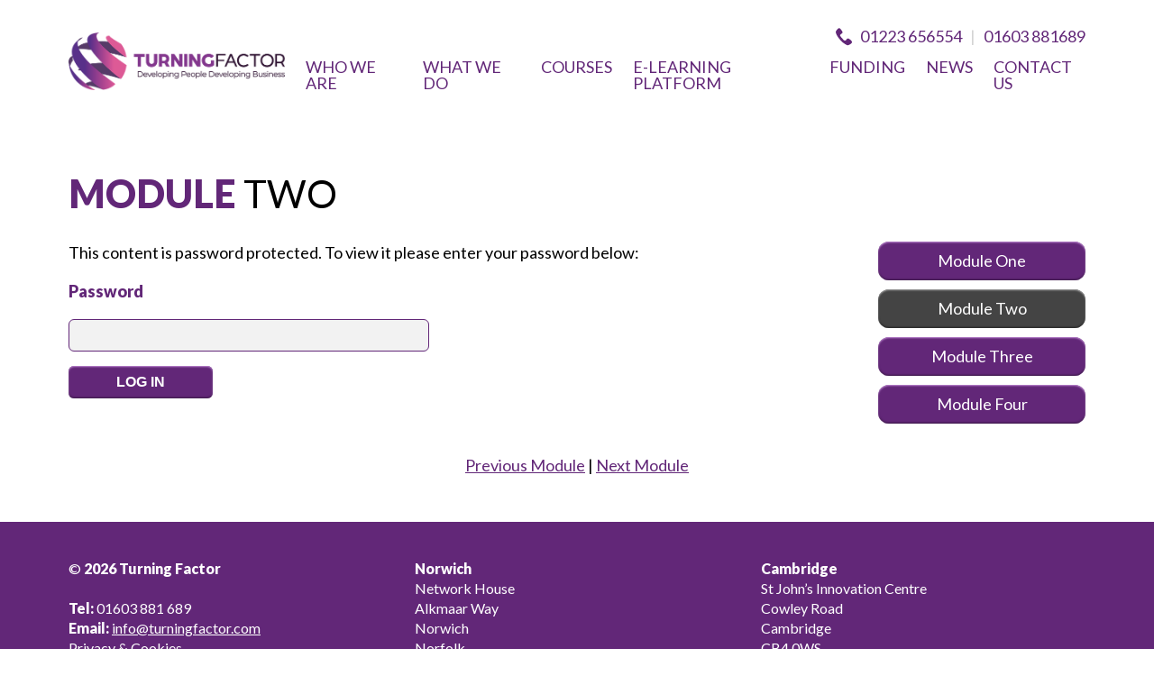

--- FILE ---
content_type: text/html; charset=utf-8
request_url: https://www.turningfactor.com/motivational-mapping-licensed-practitioner-training/module-two/
body_size: 6855
content:
<!DOCTYPE html>
<html lang="en-GB" class="nojs">
<head>
	<meta charset="utf-8" />
	<meta name="viewport" content="width=device-width, initial-scale=1" />
	<link href="//www.google-analytics.com" rel="dns-prefetch" />
	<link href="https://fonts.googleapis.com/css?family=Lato:400,900" rel="stylesheet" />

	<title>Motivational Mapping | Module Two | Turning Factor</title>
	<base href="https://www.turningfactor.com/"><!--[if lte IE 6]></base><![endif]-->
	<meta name="generator" content="Silverstripe CMS 4.13" />
<meta http-equiv="Content-Type" content="text/html; charset=utf-8" />
<meta name="description" content="Motivational Mapping Licensed Practitioner Training, Module Two. Turning Factor " />

	
	<meta property="og:title" content="Motivational Mapping | Module Two | Turning Factor" />
<meta property="og:type" content="website" />
<meta property="og:url" content="https://www.turningfactor.com/motivational-mapping-licensed-practitioner-training/module-two/" />
<link rel="image_src" href="https://www.turningfactor.com/apple-touch-icon.png" type="image/png" />
<meta property="og:image" content="https://www.turningfactor.com/apple-touch-icon.png" />
<meta property="og:image:type" content="image/png" />
<meta property="og:description" content="Motivational Mapping Licensed Practitioner Training, Module Two. Turning Factor " />
<meta property="og:site_name" content="Turning Factor" />
<meta property="og:locale" content="en_GB" />
<meta name="twitter:title" content="Motivational Mapping | Module Two | Turning Factor" />
<meta name="twitter:description" content="Motivational Mapping Licensed Practitioner Training, Module Two. Turning Factor " />
<meta name="theme-color" content="#622778">


	<script type="text/javascript">
	(function(H){H.className=H.className.replace(/\bnojs\b/,'')})(document.documentElement)
	</script>

<link rel="stylesheet" type="text/css" href="/resources/themes/default/css/style.css?m=1736874606" />
<script async src="https://www.googletagmanager.com/gtag/js?id=G-K9W18YT7DG"></script>
<script>
    window.dataLayer = window.dataLayer || [];
    function gtag(){dataLayer.push(arguments);}
    gtag('js', new Date());
    gtag('config', 'G-K9W18YT7DG', {'transport_type': 'beacon'});
    gtag('config', 'AW-992624199');
</script>

</head>
<body class="trainingpage">

	<div class="viewport">

		<header class="header js-sticky" role="banner">
	<div class="bg__purple header__burger-menu">
		<a class="menu__toggle js-menu-toggle" href="/motivational-mapping-licensed-practitioner-training/module-two/#">
			<span class="menu__toggle--icon" aria-hidden="true"></span>
		</a>

		<a id="header-phone" class="header__mob--phone" href="/motivational-mapping-licensed-practitioner-training/module-two/#">
			<img src="/resources/themes/default/images/svg/phone__white.svg">
		</a>
	</div>
	<div class="container header__flex">
		<a href="/" class="header__logo">
			<img src="/resources/themes/default/images/turning-factor.png" alt="Turning Factor">
		</a>

		<div>
			<p class="header__contact"><img src="/resources/themes/default/images/svg/phone__purple.svg"> 01223 656554&nbsp;&nbsp;&nbsp;<span class="typography__gray">|</span>&nbsp;&nbsp;&nbsp;01603 881689</p>

			<nav class="nav">
				<ul class="nav__menu" role="menubar">
					
						<li class="nav__item nav__item--link">
							<a class="nav__link" href="/who-we-are/" role="menuitem" id="nav__menu--n1" aria-haspopup="true">Who We Are</a>
							
								<ul class="nav__submenu" aria-labelledby="nav__menu--n1" role="menu">
									
										<li class="nav__subitem nav__subitem--link">
											<a class="nav__sublink" href="/who-we-are/" role="menuitem">Who We Are</a>
										</li>
									
										<li class="nav__subitem nav__subitem--link">
											<a class="nav__sublink" href="/who-we-are/how-do-we-do-it/" role="menuitem">How Do We Do It?</a>
										</li>
									
										<li class="nav__subitem nav__subitem--link">
											<a class="nav__sublink" href="/who-we-are/our-vision-and-values/" role="menuitem">Our Values</a>
										</li>
									
										<li class="nav__subitem nav__subitem--link">
											<a class="nav__sublink" href="/who-we-are/our-approach/" role="menuitem">Unique In Our Approach</a>
										</li>
									
										<li class="nav__subitem nav__subitem--link">
											<a class="nav__sublink" href="/who-we-are/national-qualifications/" role="menuitem">National Qualifications</a>
										</li>
									
										<li class="nav__subitem nav__subitem--link">
											<a class="nav__sublink" href="/who-we-are/policies-and-procedures/" role="menuitem">Policies &amp; Procedures</a>
										</li>
									
								</ul>
							
						</li>
					
						<li class="nav__item nav__item--link">
							<a class="nav__link" href="/what-we-do/" role="menuitem" id="nav__menu--n2" aria-haspopup="true">What We Do</a>
							
								<ul class="nav__submenu" aria-labelledby="nav__menu--n2" role="menu">
									
										<li class="nav__subitem nav__subitem--link">
											<a class="nav__sublink" href="/what-we-do/bespoke-training-programmes/" role="menuitem">Bespoke Training Programmes</a>
										</li>
									
										<li class="nav__subitem nav__subitem--link">
											<a class="nav__sublink" href="/what-we-do/cultural-and-organisational-change/" role="menuitem">Cultural &amp; Organisational Change</a>
										</li>
									
										<li class="nav__subitem nav__subitem--link">
											<a class="nav__sublink" href="/what-we-do/sales-and-business-development-training-courses/" role="menuitem">Sales &amp; Business Development Training Courses</a>
										</li>
									
										<li class="nav__subitem nav__subitem--link">
											<a class="nav__sublink" href="/what-we-do/leadership-training-courses/" role="menuitem">Leadership Training Courses</a>
										</li>
									
										<li class="nav__subitem nav__subitem--link">
											<a class="nav__sublink" href="/what-we-do/management-training-courses/" role="menuitem">Management Training Courses</a>
										</li>
									
										<li class="nav__subitem nav__subitem--link">
											<a class="nav__sublink" href="/what-we-do/performance-management/" role="menuitem">Performance Management Training</a>
										</li>
									
										<li class="nav__subitem nav__subitem--link">
											<a class="nav__sublink" href="/what-we-do/personal-development-training/" role="menuitem">Personal Development Training</a>
										</li>
									
										<li class="nav__subitem nav__subitem--link">
											<a class="nav__sublink" href="/what-we-do/motivational-maps/" role="menuitem">Motivational Maps</a>
										</li>
									
										<li class="nav__subitem nav__subitem--link">
											<a class="nav__sublink" href="/what-we-do/open-programmes/" role="menuitem">Open Programmes</a>
										</li>
									
										<li class="nav__subitem nav__subitem--link">
											<a class="nav__sublink" href="/what-we-do/apprenticeships/" role="menuitem">Apprenticeships</a>
										</li>
									
										<li class="nav__subitem nav__subitem--link">
											<a class="nav__sublink" href="/what-we-do/ilm-training-courses/" role="menuitem">ILM Training Courses &amp; Qualifications</a>
										</li>
									
								</ul>
							
						</li>
					
						<li class="nav__item nav__item--link">
							<a class="nav__link" href="/courses/" role="menuitem" id="nav__menu--n3" aria-haspopup="true">Courses</a>
							
								<ul class="nav__submenu" aria-labelledby="nav__menu--n3" role="menu">
									
										<li class="nav__subitem nav__subitem--link">
											<a class="nav__sublink" href="/courses/prioritise-your-wellbeing-with-effective-time-management/" role="menuitem">Prioritise your Wellbeing with Effective Time Management</a>
										</li>
									
										<li class="nav__subitem nav__subitem--link">
											<a class="nav__sublink" href="/courses/transition-to-management-ilm-2/" role="menuitem">Transition To Management (ILM Level 2)</a>
										</li>
									
										<li class="nav__subitem nav__subitem--link">
											<a class="nav__sublink" href="/courses/essential-leadership-management/" role="menuitem">Essential of Leadership &amp; Management (ILM Level 3) </a>
										</li>
									
										<li class="nav__subitem nav__subitem--link">
											<a class="nav__sublink" href="/courses/rainmaker-ilm-level-5/" role="menuitem">Rainmaker (ILM Level 5)</a>
										</li>
									
										<li class="nav__subitem nav__subitem--link">
											<a class="nav__sublink" href="/courses/digital-marketing/" role="menuitem">Digital Marketing Programme &amp; DMI Certification</a>
										</li>
									
										<li class="nav__subitem nav__subitem--link">
											<a class="nav__sublink" href="/courses/sales-excellence/" role="menuitem">Sales Excellence</a>
										</li>
									
										<li class="nav__subitem nav__subitem--link">
											<a class="nav__sublink" href="/courses/marketing-strategy-and-business-growth/" role="menuitem">Marketing Strategy &amp; Business Growth</a>
										</li>
									
										<li class="nav__subitem nav__subitem--link">
											<a class="nav__sublink" href="/courses/sales-through-customer-service/" role="menuitem">Customer Service - Delivering Above &amp; Beyond</a>
										</li>
									
										<li class="nav__subitem nav__subitem--link">
											<a class="nav__sublink" href="/courses/discovery-programme/" role="menuitem">Discovery - Senior Leadership Programme</a>
										</li>
									
										<li class="nav__subitem nav__subitem--link">
											<a class="nav__sublink" href="/courses/project-management-essentials/" role="menuitem">Project Management Essentials </a>
										</li>
									
										<li class="nav__subitem nav__subitem--link">
											<a class="nav__sublink" href="/courses/developing-resilience-and-wellbeing-at-work/" role="menuitem">Developing Resilience &amp; Wellbeing at Work </a>
										</li>
									
								</ul>
							
						</li>
					
						<li class="nav__item nav__item--link">
							<a class="nav__link" href="/online-courses/" role="menuitem" id="nav__menu--n4" aria-haspopup="true">E-Learning Platform</a>
							
								<ul class="nav__submenu" aria-labelledby="nav__menu--n4" role="menu">
									
										<li class="nav__subitem nav__subitem--link">
											<a class="nav__sublink" href="/online-courses/12-month-learner-passport-to-all-pathways/" role="menuitem">12 Month Passport to all CPD courses</a>
										</li>
									
										<li class="nav__subitem nav__subitem--link">
											<a class="nav__sublink" href="/online-courses/ilm-leadership-and-management/" role="menuitem">ILM Leadership &amp; Management Qualifications </a>
										</li>
									
										<li class="nav__subitem nav__subitem--link">
											<a class="nav__sublink" href="/online-courses/change-management/" role="menuitem">Change Management</a>
										</li>
									
										<li class="nav__subitem nav__subitem--link">
											<a class="nav__sublink" href="/online-courses/data-protection-and-gdpr/" role="menuitem">Data Protection and GDPR</a>
										</li>
									
										<li class="nav__subitem nav__subitem--link">
											<a class="nav__sublink" href="/online-courses/customer-service/" role="menuitem">Customer Service</a>
										</li>
									
										<li class="nav__subitem nav__subitem--link">
											<a class="nav__sublink" href="/online-courses/developing-resilience-at-work/" role="menuitem">Developing Resilience at Work - Live Facilitated Micro Learning Sessions</a>
										</li>
									
										<li class="nav__subitem nav__subitem--link">
											<a class="nav__sublink" href="/online-courses/covid-19-management/" role="menuitem">COVID-19 Management</a>
										</li>
									
										<li class="nav__subitem nav__subitem--link">
											<a class="nav__sublink" href="/online-courses/communication-and-social-skills/" role="menuitem">Communication and Social Skills</a>
										</li>
									
										<li class="nav__subitem nav__subitem--link">
											<a class="nav__sublink" href="/online-courses/equality-and-diversity/" role="menuitem">Equality and Diversity</a>
										</li>
									
										<li class="nav__subitem nav__subitem--link">
											<a class="nav__sublink" href="/online-courses/food-safety-and-hygiene/" role="menuitem">Food Safety &amp; Hygiene</a>
										</li>
									
										<li class="nav__subitem nav__subitem--link">
											<a class="nav__sublink" href="/online-courses/health-and-safety/" role="menuitem">Health and Safety</a>
										</li>
									
										<li class="nav__subitem nav__subitem--link">
											<a class="nav__sublink" href="/online-courses/ilm-coaching-and-mentoring-qualifications/" role="menuitem">ILM Coaching &amp; Mentoring Qualifications</a>
										</li>
									
										<li class="nav__subitem nav__subitem--link">
											<a class="nav__sublink" href="/online-courses/literacy-skills-for-business/" role="menuitem">Literacy Skills for Business</a>
										</li>
									
										<li class="nav__subitem nav__subitem--link">
											<a class="nav__sublink" href="/online-courses/management-and-leadership/" role="menuitem">Management and Leadership</a>
										</li>
									
										<li class="nav__subitem nav__subitem--link">
											<a class="nav__sublink" href="/online-courses/personal-development/" role="menuitem">Personal Development</a>
										</li>
									
										<li class="nav__subitem nav__subitem--link">
											<a class="nav__sublink" href="/online-courses/recruitment-interviewing-and-career-development/" role="menuitem">Recruitment, Interviewing and Career Development</a>
										</li>
									
										<li class="nav__subitem nav__subitem--link">
											<a class="nav__sublink" href="/online-courses/safeguarding-children-and-vulnerable-adults/" role="menuitem">Safeguarding Children and Vulnerable Adults</a>
										</li>
									
										<li class="nav__subitem nav__subitem--link">
											<a class="nav__sublink" href="/online-courses/social-and-corporate-responsibility/" role="menuitem">Social &amp; Corporate Responsibility</a>
										</li>
									
										<li class="nav__subitem nav__subitem--link">
											<a class="nav__sublink" href="/online-courses/teamwork/" role="menuitem">Teamwork</a>
										</li>
									
										<li class="nav__subitem nav__subitem--link">
											<a class="nav__sublink" href="/online-courses/understanding-budgets-and-finance/" role="menuitem">Understanding Budgets and Finance</a>
										</li>
									
										<li class="nav__subitem nav__subitem--link">
											<a class="nav__sublink" href="/online-courses/workplace-wellbeing/" role="menuitem">Workplace Wellbeing</a>
										</li>
									
								</ul>
							
						</li>
					
						<li class="nav__item nav__item--link">
							<a class="nav__link" href="/funding/" role="menuitem">FUNDING</a>
							
						</li>
					
						<li class="nav__item nav__item--link">
							<a class="nav__link" href="/news/" role="menuitem">News</a>
							
						</li>
					
						<li class="nav__item nav__item--link">
							<a class="nav__link" href="/contact-us/" role="menuitem">Contact Us</a>
							
						</li>
					
				</ul>
			</nav>
		</div>
	</div>
</header>


		<div class="bg__white content">
    <div class="typography container container__padding">
        <h1 class="h2"><span class="typography__h2--first">Module</span> Two</h1>

        <div class="training__flex">
            <div class="training__content">   
            
                <p>This content is password protected. To view it please enter your password below:</p>
                <div class="training__form ">
                    
<form id="Form_SigninForm" action="/motivational-mapping-licensed-practitioner-training/module-two/" method="POST" enctype="application/x-www-form-urlencoded" class="training__form">

	
	<p id="Form_SigninForm_error" class="message " style="display: none"></p>
	

	<fieldset>
		
		
			<div id="Form_SigninForm_Password_Holder" class="field text password">
	<label class="left" for="Form_SigninForm_Password">Password</label>
	<div class="middleColumn">
		<input type="password" name="Password" class="text password" id="Form_SigninForm_Password" autocomplete="off" />
	</div>
	
	
	
</div>

		
			<span class="message required">Password is incorrect</span>
		
		<div class="clear"><!-- --></div>
	</fieldset>

	
	<div class="btn-toolbar">
		
			<input type="submit" name="action_doFilterForm" value="Log in" class="action training__form-submit" id="Form_SigninForm_action_doFilterForm" />
		
	</div>
	

</form>


                </div> 

                               
            
            </div>  

               <div class="training__modules-nav">
                
                    <a href="/motivational-mapping-licensed-practitioner-training/module-one/" class="button button__purple button--link">Module One</a>
                
                    <a href="/motivational-mapping-licensed-practitioner-training/module-two/" class="button button__purple button--current">Module Two</a>
                
                    <a href="/motivational-mapping-licensed-practitioner-training/module-three/" class="button button__purple button--link">Module Three</a>
                
                    <a href="/motivational-mapping-licensed-practitioner-training/module-four/" class="button button__purple button--link">Module Four</a>
                
            </div>
        </div>

        <div class="training__prev-next">
            
                
                    <a href="/motivational-mapping-licensed-practitioner-training/module-one/">Previous Module</a>             
                

                
                <span>|</span>
                

                
                    <a href="/motivational-mapping-licensed-practitioner-training/module-three/">Next Module</a>
                      
            
        </div>
    </div>
</div>


		<footer class="footer bg__white">
	<div class="bg__purple">
		<div class="container typography footer__top">
			
				<p>
					&copy; <strong>2026 Turning Factor</strong><br />
					<br />
						<strong>Tel:</strong> 01603 881 689<br />
						<strong>Email:</strong> <a href="mailto:info@turningfactor.com">info@turningfactor.com</a><br />
						<a href="/privacy-and-cookies/">Privacy &amp; Cookies</a>
				</p>
			
			
				
					<p>
						<strong>Norwich</strong><br />
						Network House<br />
						Alkmaar Way<br />
						Norwich<br />
						Norfolk<br />
						NR6 6BF
					</p>
				
					<p>
						<strong>Cambridge</strong><br />
						St John’s Innovation Centre<br />
						Cowley Road<br />
						Cambridge<br />
						
						CB4 0WS
					</p>
				
					<p>
						<strong>London</strong><br />
						Kemp House<br />
						152 City Road<br />
						London<br />
						
						EC1V 2NX
					</p>
				
			
		</div>
	</div>
	<div class="footer__bottom container">
		<div class="footer__botton-images">
			<img class="footer__bottom--image" src="/resources/themes/default/images/footer/motivational-maps.png" alt="Motivational Maps">
			<img class="footer__bottom--image" src="/resources/themes/default/images/footer/ilm.png" alt="ILM Approved Centre">
			<img class="footer__bottom--image" src="/resources/themes/default/images/footer/fdq.png" alt="FDQ">
			<img class="footer__bottom--image" src="/resources/themes/default/images/footer/nlp.png" alt="NLP">
			<img class="footer__bottom--image" src="/resources/themes/default/images/footer/apprenticeships.png" alt="Apprentices">
			<img class="footer__bottom--image footer__bottom-image--cnlogo" src="/resources/themes/default/images/footer/cnlogo.jpg" alt="Cambridge Network">
			<img class="footer__bottom--image" src="/resources/themes/default/images/footer/norfolk-chambers.jpg" alt="Norfolk Chambers of Commerce Member">

		</div>

		<div class="footer__bottom--right">
			<div>
				

    
        <a href="https://www.facebook.com/TurningFactorUK/" class="footer__social footer__facebook" target="_blank" rel="noopener noreferrer">
            <?xml version="1.0" encoding="UTF-8"?>
            <svg width="36px" height="36px" viewBox="0 0 36 36" version="1.1" xmlns="http://www.w3.org/2000/svg" xmlns:xlink="http://www.w3.org/1999/xlink">
                <!-- Generator: Sketch 53 (72520) - https://sketchapp.com -->
                <title>facebook</title>
                <desc>Created with Sketch.</desc>
                <g id="Page-1" stroke="none" stroke-width="1" fill="none" fill-rule="evenodd">
                    <g id="Home" transform="translate(-1128.000000, -2131.000000)" fill="#3B5998" fill-rule="nonzero">
                        <g id="Footer-Logos" transform="translate(157.000000, 2130.000000)">
                            <g id="facebook" transform="translate(971.000000, 1.000000)">
                                <path d="M34.014,0 L1.986,0 C0.8895,0 0,0.8895 0,1.986 L0,34.014 C0,35.112 0.8895,36 1.986,36 L19.227,36 L19.227,22.059 L14.5335,22.059 L14.5335,16.6275 L19.227,16.6275 L19.227,12.615 C19.227,7.9665 22.068,5.4375 26.2155,5.4375 C28.203,5.4375 29.9115,5.583 30.4095,5.649 L30.4095,10.509 L27.528,10.509 C25.278,10.509 24.84,11.5905 24.84,13.1655 L24.84,16.632 L30.216,16.632 L29.5185,22.077 L24.84,22.077 L24.84,36 L34.0125,36 C35.112,36 36,35.112 36,34.014 L36,1.986 C36,0.8895 35.112,0 34.014,0" id="Path"></path>
                            </g>
                        </g>
                    </g>
                </g>
            </svg>        
        </a>
    

    
        <a href="https://www.linkedin.com/company/turning-factor/" class="footer__social footer__linkedin" target="_blank" rel="noopener noreferrer">
            <?xml version="1.0" encoding="UTF-8"?>
            <svg width="36px" height="36px" viewBox="0 0 36 36" version="1.1" xmlns="http://www.w3.org/2000/svg" xmlns:xlink="http://www.w3.org/1999/xlink">
                <!-- Generator: Sketch 53 (72520) - https://sketchapp.com -->
                <title>linkedin</title>
                <desc>Created with Sketch.</desc>
                <g id="Page-1" stroke="none" stroke-width="1" fill="none" fill-rule="evenodd">
                    <g id="Home" transform="translate(-1188.000000, -2131.000000)" fill="#0077B5" fill-rule="nonzero">
                        <g id="Footer-Logos" transform="translate(157.000000, 2130.000000)">
                            <g id="linkedin" transform="translate(1031.000000, 1.000000)">
                                <path d="M30.6705,30.678 L25.3395,30.678 L25.3395,22.3245 C25.3395,20.3325 25.299,17.769 22.5615,17.769 C19.782,17.769 19.3575,19.9365 19.3575,22.1775 L19.3575,30.678 L14.0265,30.678 L14.0265,13.5 L19.1475,13.5 L19.1475,15.8415 L19.2165,15.8415 C19.932,14.4915 21.672,13.0665 24.2715,13.0665 C29.673,13.0665 30.672,16.6215 30.672,21.249 L30.672,30.678 L30.6705,30.678 Z M8.0055,11.1495 C6.2895,11.1495 4.911,9.7605 4.911,8.052 C4.911,6.345 6.291,4.9575 8.0055,4.9575 C9.7155,4.9575 11.1015,6.345 11.1015,8.052 C11.1015,9.7605 9.714,11.1495 8.0055,11.1495 Z M10.6785,30.678 L5.3325,30.678 L5.3325,13.5 L10.6785,13.5 L10.6785,30.678 Z M33.3375,0 L2.6565,0 C1.188,0 0,1.161 0,2.5935 L0,33.4065 C0,34.8405 1.188,36 2.6565,36 L33.333,36 C34.8,36 36,34.8405 36,33.4065 L36,2.5935 C36,1.161 34.8,0 33.333,0 L33.3375,0 Z" id="Shape"></path>
                            </g>
                        </g>
                    </g>
                </g>
            </svg>
        </a>
    

    
        <a href="https://twitter.com/TurningFactor" class="footer__social footer__twitter" target="_blank" rel="noopener noreferrer">
            <?xml version="1.0" encoding="UTF-8"?>
            <svg width="36px" height="36px" viewBox="0 0 36 36" version="1.1" xmlns="http://www.w3.org/2000/svg" xmlns:xlink="http://www.w3.org/1999/xlink">
                <!-- Generator: Sketch 53 (72520) - https://sketchapp.com -->
                <title>twitter</title>
                <desc>Created with Sketch.</desc>
                <g id="Page-1" stroke="none" stroke-width="1" fill="none" fill-rule="evenodd">
                    <g id="Home" transform="translate(-1248.000000, -2131.000000)" fill="#1DA1F2">
                        <g id="Footer-Logos" transform="translate(157.000000, 2130.000000)">
                            <g id="twitter" transform="translate(1091.000000, 1.000000)">
                                <path d="M33.3375,0 L33.333,0 C34.8,0 36,1.161 36,2.5935 L36,33.4065 C36,34.8405 34.8,36 33.333,36 L2.6565,36 C1.188,36 0,34.8405 0,33.4065 L0,2.5935 C0,1.161 1.188,0 2.6565,0 L33.3375,0 Z M29.953002,10.6279432 C29.0680388,11.016927 28.1230782,11.281916 27.1281197,11.4029109 C28.1420774,10.7919364 28.9220449,9.8289765 29.2910295,8.68002438 C28.3400692,9.23500125 27.2861131,9.63898442 26.1641598,9.86397504 C25.2681972,8.905015 23.9912504,8.30504 22.5733094,8.30504 C19.8564226,8.30504 17.6535144,10.5079482 17.6535144,13.2218351 C17.6535144,13.6118189 17.6985126,13.9868033 17.7805091,14.3457883 C13.6906796,14.1527963 10.0658306,12.1888782 7.63993167,9.22000188 C7.21294946,9.94197179 6.97395942,10.7809368 6.97395942,11.6948988 C6.97395942,13.4048275 7.84392317,14.9077649 9.16186826,15.7907281 C8.35490188,15.7647292 7.5959335,15.5427384 6.93396108,15.1747538 L6.93396108,15.2357512 C6.93396108,17.6206518 8.62689055,19.609569 10.8797967,20.0625501 C10.4668139,20.1735455 10.030832,20.233543 9.58385067,20.233543 C9.26986376,20.233543 8.9688763,20.2035442 8.66788884,20.1475466 C9.29886255,22.1004652 11.112787,23.5244059 13.271697,23.5644042 C11.591767,24.8833492 9.46285571,25.6693165 7.16995125,25.6693165 C6.7799675,25.6693165 6.39098371,25.6463174 6,25.6023193 C8.1889088,26.9962612 10.7678013,27.8112272 13.5566851,27.8112272 C22.6103079,27.8112272 27.5551019,20.3155396 27.5551019,13.82581 C27.5551019,13.6168187 27.5551019,13.4058275 27.5401025,13.1958362 C28.5010625,12.5068649 29.3400275,11.6359012 30,10.6479424 L29.953002,10.6279432 Z" id="Combined-Shape"></path>
                            </g>
                        </g>
                    </g>
                </g>
            </svg>        
        </a>
    


			</div>

			
		</div>
	</div>
</footer>


<script type="application/ld+json">
	{
		"@context":
			{
				"@vocab": "http://schema.org/" },
				"@graph": [
						{
						"@id": "https://www.turningfactor.com/",
						"@type": "Organization",
						"name": "Turning Factor Ltd - Training",
						"url" : "https://www.turningfactor.com/",
						"logo" : "/resources/themes/default/images/turning-factor.png",
						"sameAs" : [
							"https://www.facebook.com/TurningFactorUK/",
							"https://twitter.com/turningfactor?lang=en",
							"https://www.google.com/maps/place/Turning+Factor+Ltd+-+Training/@52.6595898,1.2428447,15z/data=!4m5!3m4!1s0x0:0xfc9f03e796914ef4!8m2!3d52.6595898!4d1.2428447?shorturl=1"
						]
					},
					{
					"@type": "LocalBusiness",
					"parentOrganization": {
						"name" : "Turning Factor Ltd - Training"
					},
					"name" : "Turning Factor Ltd - Training",
					"image" : "/resources/themes/default/images/turning-factor.png",
					"address": {
						"@type" : "PostalAddress", "streetAddress": "Suites 3-5, Wensum Mount Business Centre, Low Road", "addressLocality": "Norwich", "addressRegion": "Norfolk", "postalCode": "NR6 5AQ", "telephone" : "+441603881689"
					},
					"openingHours": [ "Mo-Fr 09:00-17:30"],
					"hasmap" : "https://www.google.com/maps/place/Turning+Factor+Ltd+-+Training/@52.6595898,1.2428447,15z/data=!4m5!3m4!1s0x0:0xfc9f03e796914ef4!8m2!3d52.6595898!4d1.2428447?shorturl=1"
			},
			{
				"@type": "LocalBusiness",
				"parentOrganization": {
					"name" : "Turning Factor Ltd - Training"
				},
				"name" : "Turning Factor Ltd - Training",
				"image" : "/resources/themes/default/images/turning-factor.png",
					"address": { "@type" : "PostalAddress", "streetAddress": "St John’s Innovation Centre, Cowley Road", "addressRegion": "Cambridge", "postalCode": "CB4 0WS", "telephone" : "+441223656554" },
					"openingHours": [ "Mo-Fr 09:00-17:30"]
			},
			{
				"@type": "LocalBusiness",
				"parentOrganization": { "name" : "Turning Factor Ltd - Training" }
				,
				"name" : "Turning Factor Ltd - Training",
				"image" : "/resources/themes/default/images/turning-factor.png",
				"address": { "@type" : "PostalAddress", "streetAddress": "Kemp House, 152 City Road", "addressRegion": "London", "postalCode": "EC1V 2NX", "telephone" : "+441603881689" },
				"openingHours": [ "Mo-Fr 09:00-17:30"]
			},
			{
				"@type": "LocalBusiness",
				"parentOrganization": { "name" : "Turning Factor Ltd - Training" }
				,
				"name" : "Turning Factor Ltd - Training",
				"image" : "/resources/themes/default/images/turning-factor.png",
				"address": { "@type" : "PostalAddress", "streetAddress": "Hub 26, Hunsworth Lane", "addressRegion": "Cleckheaton", "postalCode": "BD19 4LN", "telephone" : "+441274062436" },
				"openingHours": [ "Mo-Fr 09:00-17:30"]
			}
		]
	}
</script>




		<div class="modal__overlay">
    <div class="modal__box typography">
        <span class="modal__close">x</span>
        <div class="modal__content">
            
                <h2><strong><span class="typography__h2--first">Contact</span> Us&nbsp;</strong></h2>
            
        </div>
        <p>Cambridge:</p>
        <a href="tel:01223 656554" class="button button__purple">01223 656554</a>
        <br />
        <p>HeadOffice:</p>
        <a href="tel:01603 881689" class="button button__purple">01603 881689</a>
    </div>
</div>
	</div>

	<script>
		var cid = 8005;

		(function() {
			window.a1wObj = 'a1w';

			window.a1w = window.a1w || function() {
				(window.a1w.q = window.ga.q || []).push(arguments)
			},
			window.a1w.l = 1 * new Date();

			var a = document.createElement('script'),
				m = document.getElementsByTagName('script')[0];

			a.async = 1;
			a.src = "https://api1.websuccess-data.com/tracker.js";
			m.parentNode.insertBefore(a,m)
		})()
	</script>
<script type="application/javascript" src="/resources/themes/default/js/app.min.js?m=1736874608"></script>
</body>
</html>


--- FILE ---
content_type: text/css; charset=utf-8
request_url: https://www.turningfactor.com/resources/themes/default/css/style.css?m=1736874606
body_size: 14259
content:
.slick-slider{box-sizing:border-box;-webkit-user-select:none;-moz-user-select:none;-ms-user-select:none;user-select:none;-webkit-touch-callout:none;-khtml-user-select:none;-ms-touch-action:pan-y;touch-action:pan-y;-webkit-tap-highlight-color:transparent}.slick-list,.slick-slider{position:relative;display:block}.slick-list{overflow:hidden;margin:0;padding:0}.slick-list:focus{outline:none}.slick-list.dragging{cursor:pointer;cursor:hand}.slick-slider .slick-list,.slick-slider .slick-track{-webkit-transform:translateZ(0);-moz-transform:translateZ(0);-ms-transform:translateZ(0);-o-transform:translateZ(0);transform:translateZ(0)}.slick-track{position:relative;top:0;left:0;display:block;margin-left:auto;margin-right:auto}.slick-track:after,.slick-track:before{display:table;content:""}.slick-track:after{clear:both}.slick-loading .slick-track{visibility:hidden}.slick-slide{display:none;float:left;height:100%;min-height:1px}[dir=rtl] .slick-slide{float:right}.slick-slide img{display:block}.slick-slide.slick-loading img{display:none}.slick-slide.dragging img{pointer-events:none}.slick-initialized .slick-slide{display:block}.slick-loading .slick-slide{visibility:hidden}.slick-vertical .slick-slide{display:block;height:auto;border:1px solid transparent}.slick-arrow.slick-hidden{display:none}body.compensate-for-scrollbar{overflow:hidden}.fancybox-active{height:auto}.fancybox-is-hidden{left:-9999px;margin:0;position:absolute!important;top:-9999px;visibility:hidden}.fancybox-container{-webkit-backface-visibility:hidden;height:100%;left:0;outline:none;position:fixed;-webkit-tap-highlight-color:transparent;top:0;-ms-touch-action:manipulation;touch-action:manipulation;transform:translateZ(0);width:100%;z-index:99992}.fancybox-container *{box-sizing:border-box}.fancybox-bg,.fancybox-inner,.fancybox-outer,.fancybox-stage{bottom:0;left:0;position:absolute;right:0;top:0}.fancybox-outer{-webkit-overflow-scrolling:touch;overflow-y:auto}.fancybox-bg{background:#1e1e1e;opacity:0;transition-duration:inherit;transition-property:opacity;transition-timing-function:cubic-bezier(.47,0,.74,.71)}.fancybox-is-open .fancybox-bg{opacity:.9;transition-timing-function:cubic-bezier(.22,.61,.36,1)}.fancybox-caption,.fancybox-infobar,.fancybox-navigation .fancybox-button,.fancybox-toolbar{direction:ltr;opacity:0;position:absolute;transition:opacity .25s ease,visibility 0s ease .25s;visibility:hidden;z-index:99997}.fancybox-show-caption .fancybox-caption,.fancybox-show-infobar .fancybox-infobar,.fancybox-show-nav .fancybox-navigation .fancybox-button,.fancybox-show-toolbar .fancybox-toolbar{opacity:1;transition:opacity .25s ease 0s,visibility 0s ease 0s;visibility:visible}.fancybox-infobar{color:#ccc;font-size:13px;-webkit-font-smoothing:subpixel-antialiased;height:44px;left:0;line-height:44px;min-width:44px;mix-blend-mode:difference;padding:0 10px;pointer-events:none;top:0;-webkit-touch-callout:none;-webkit-user-select:none;-moz-user-select:none;-ms-user-select:none;user-select:none}.fancybox-toolbar{right:0;top:0}.fancybox-stage{direction:ltr;overflow:visible;transform:translateZ(0);z-index:99994}.fancybox-is-open .fancybox-stage{overflow:hidden}.fancybox-slide{-webkit-backface-visibility:hidden;display:none;height:100%;left:0;outline:none;overflow:auto;-webkit-overflow-scrolling:touch;padding:44px;position:absolute;text-align:center;top:0;transition-property:transform,opacity;white-space:normal;width:100%;z-index:99994}.fancybox-slide:before{content:"";display:inline-block;font-size:0;height:100%;vertical-align:middle;width:0}.fancybox-is-sliding .fancybox-slide,.fancybox-slide--current,.fancybox-slide--next,.fancybox-slide--previous{display:block}.fancybox-slide--image{overflow:hidden;padding:44px 0}.fancybox-slide--image:before{display:none}.fancybox-slide--html{padding:6px}.fancybox-content{background:#fff;display:inline-block;margin:0;max-width:100%;overflow:auto;-webkit-overflow-scrolling:touch;padding:44px;position:relative;text-align:left;vertical-align:middle}.fancybox-slide--image .fancybox-content{animation-timing-function:cubic-bezier(.5,0,.14,1);-webkit-backface-visibility:hidden;background:transparent;background-repeat:no-repeat;background-size:100% 100%;left:0;max-width:none;overflow:visible;padding:0;position:absolute;top:0;transform-origin:top left;transition-property:transform,opacity;-webkit-user-select:none;-moz-user-select:none;-ms-user-select:none;user-select:none;z-index:99995}.fancybox-can-zoomOut .fancybox-content{cursor:zoom-out}.fancybox-can-zoomIn .fancybox-content{cursor:zoom-in}.fancybox-can-pan .fancybox-content,.fancybox-can-swipe .fancybox-content{cursor:grab}.fancybox-is-grabbing .fancybox-content{cursor:grabbing}.fancybox-container [data-selectable=true]{cursor:text}.fancybox-image,.fancybox-spaceball{background:transparent;border:0;height:100%;left:0;margin:0;max-height:none;max-width:none;padding:0;position:absolute;top:0;-webkit-user-select:none;-moz-user-select:none;-ms-user-select:none;user-select:none;width:100%}.fancybox-spaceball{z-index:1}.fancybox-slide--iframe .fancybox-content,.fancybox-slide--map .fancybox-content,.fancybox-slide--pdf .fancybox-content,.fancybox-slide--video .fancybox-content{height:100%;overflow:visible;padding:0;width:100%}.fancybox-slide--video .fancybox-content{background:#000}.fancybox-slide--map .fancybox-content{background:#e5e3df}.fancybox-slide--iframe .fancybox-content{background:#fff}.fancybox-iframe,.fancybox-video{background:transparent;border:0;display:block;height:100%;margin:0;overflow:hidden;padding:0;width:100%}.fancybox-iframe{left:0;position:absolute;top:0}.fancybox-error{background:#fff;cursor:default;max-width:400px;padding:40px;width:100%}.fancybox-error p{color:#444;font-size:16px;line-height:20px;margin:0;padding:0}.fancybox-button{background:rgba(30,30,30,.6);border:0;border-radius:0;box-shadow:none;cursor:pointer;display:inline-block;height:44px;margin:0;padding:10px;position:relative;transition:color .2s;vertical-align:top;visibility:inherit;width:44px}.fancybox-button,.fancybox-button:link,.fancybox-button:visited{color:#ccc}.fancybox-button:hover{color:#fff}.fancybox-button:focus{outline:none}.fancybox-button.fancybox-focus{outline:1px dotted}.fancybox-button[disabled],.fancybox-button[disabled]:hover{color:#888;cursor:default;outline:none}.fancybox-button div{height:100%}.fancybox-button svg{display:block;height:100%;overflow:visible;position:relative;width:100%}.fancybox-button svg path{fill:currentColor;stroke-width:0}.fancybox-button--fsenter svg:nth-child(2),.fancybox-button--fsexit svg:first-child,.fancybox-button--pause svg:first-child,.fancybox-button--play svg:nth-child(2){display:none}.fancybox-progress{background:#ff5268;height:2px;left:0;position:absolute;right:0;top:0;transform:scaleX(0);transform-origin:0;transition-property:transform;transition-timing-function:linear;z-index:99998}.fancybox-close-small{background:transparent;border:0;border-radius:0;color:#ccc;cursor:pointer;opacity:.8;padding:8px;position:absolute;right:-12px;top:-44px;z-index:401}.fancybox-close-small:hover{color:#fff;opacity:1}.fancybox-slide--html .fancybox-close-small{color:currentColor;padding:10px;right:0;top:0}.fancybox-slide--image.fancybox-is-scaling .fancybox-content{overflow:hidden}.fancybox-is-scaling .fancybox-close-small,.fancybox-is-zoomable.fancybox-can-pan .fancybox-close-small{display:none}.fancybox-navigation .fancybox-button{background-clip:content-box;height:100px;opacity:0;position:absolute;top:calc(50% - 50px);width:70px}.fancybox-navigation .fancybox-button div{padding:7px}.fancybox-navigation .fancybox-button--arrow_left{left:0;left:env(safe-area-inset-left);padding:31px 26px 31px 6px}.fancybox-navigation .fancybox-button--arrow_right{padding:31px 6px 31px 26px;right:0;right:env(safe-area-inset-right)}.fancybox-caption{background:linear-gradient(0deg,rgba(0,0,0,.85),rgba(0,0,0,.3) 50%,rgba(0,0,0,.15) 65%,rgba(0,0,0,.075) 75.5%,rgba(0,0,0,.037) 82.85%,rgba(0,0,0,.019) 88%,transparent);bottom:0;color:#eee;font-size:14px;font-weight:400;left:0;line-height:1.5;padding:75px 44px 25px;pointer-events:none;right:0;text-align:center;z-index:99996}@supports (padding:max(0px)){.fancybox-caption{padding:75px max(44px,env(safe-area-inset-right)) max(25px,env(safe-area-inset-bottom)) max(44px,env(safe-area-inset-left))}}.fancybox-caption--separate{margin-top:-50px}.fancybox-caption__body{max-height:50vh;overflow:auto;pointer-events:all}.fancybox-caption a,.fancybox-caption a:link,.fancybox-caption a:visited{color:#ccc;text-decoration:none}.fancybox-caption a:hover{color:#fff;text-decoration:underline}.fancybox-loading{animation:a 1s linear infinite;background:transparent;border:4px solid #888;border-bottom-color:#fff;border-radius:50%;height:50px;left:50%;margin:-25px 0 0 -25px;opacity:.7;padding:0;position:absolute;top:50%;width:50px;z-index:99999}@keyframes a{to{transform:rotate(1turn)}}.fancybox-animated{transition-timing-function:cubic-bezier(0,0,.25,1)}.fancybox-fx-slide.fancybox-slide--previous{opacity:0;transform:translate3d(-100%,0,0)}.fancybox-fx-slide.fancybox-slide--next{opacity:0;transform:translate3d(100%,0,0)}.fancybox-fx-slide.fancybox-slide--current{opacity:1;transform:translateZ(0)}.fancybox-fx-fade.fancybox-slide--next,.fancybox-fx-fade.fancybox-slide--previous{opacity:0;transition-timing-function:cubic-bezier(.19,1,.22,1)}.fancybox-fx-fade.fancybox-slide--current{opacity:1}.fancybox-fx-zoom-in-out.fancybox-slide--previous{opacity:0;transform:scale3d(1.5,1.5,1.5)}.fancybox-fx-zoom-in-out.fancybox-slide--next{opacity:0;transform:scale3d(.5,.5,.5)}.fancybox-fx-zoom-in-out.fancybox-slide--current{opacity:1;transform:scaleX(1)}.fancybox-fx-rotate.fancybox-slide--previous{opacity:0;transform:rotate(-1turn)}.fancybox-fx-rotate.fancybox-slide--next{opacity:0;transform:rotate(1turn)}.fancybox-fx-rotate.fancybox-slide--current{opacity:1;transform:rotate(0deg)}.fancybox-fx-circular.fancybox-slide--previous{opacity:0;transform:scale3d(0,0,0) translate3d(-100%,0,0)}.fancybox-fx-circular.fancybox-slide--next{opacity:0;transform:scale3d(0,0,0) translate3d(100%,0,0)}.fancybox-fx-circular.fancybox-slide--current{opacity:1;transform:scaleX(1) translateZ(0)}.fancybox-fx-tube.fancybox-slide--previous{transform:translate3d(-100%,0,0) scale(.1) skew(-10deg)}.fancybox-fx-tube.fancybox-slide--next{transform:translate3d(100%,0,0) scale(.1) skew(10deg)}.fancybox-fx-tube.fancybox-slide--current{transform:translateZ(0) scale(1)}@media (max-height:576px){.fancybox-slide{padding-left:6px;padding-right:6px}.fancybox-slide--image{padding:6px 0}.fancybox-close-small{right:-6px}.fancybox-slide--image .fancybox-close-small{background:#4e4e4e;color:#f2f4f6;height:36px;opacity:1;padding:6px;right:0;top:0;width:36px}.fancybox-caption{padding-left:12px;padding-right:12px}@supports (padding:max(0px)){.fancybox-caption{padding-left:max(12px,env(safe-area-inset-left));padding-right:max(12px,env(safe-area-inset-right))}}}.fancybox-share{background:#f4f4f4;border-radius:3px;max-width:90%;padding:30px;text-align:center}.fancybox-share h1{color:#222;font-size:35px;font-weight:700;margin:0 0 20px}.fancybox-share p{margin:0;padding:0}.fancybox-share__button{border:0;border-radius:3px;display:inline-block;font-size:14px;font-weight:700;line-height:40px;margin:0 5px 10px;min-width:130px;padding:0 15px;text-decoration:none;transition:all .2s;-webkit-user-select:none;-moz-user-select:none;-ms-user-select:none;user-select:none;white-space:nowrap}.fancybox-share__button:link,.fancybox-share__button:visited{color:#fff}.fancybox-share__button:hover{text-decoration:none}.fancybox-share__button--fb{background:#3b5998}.fancybox-share__button--fb:hover{background:#344e86}.fancybox-share__button--pt{background:#bd081d}.fancybox-share__button--pt:hover{background:#aa0719}.fancybox-share__button--tw{background:#1da1f2}.fancybox-share__button--tw:hover{background:#0d95e8}.fancybox-share__button svg{height:25px;margin-right:7px;position:relative;top:-1px;vertical-align:middle;width:25px}.fancybox-share__button svg path{fill:#fff}.fancybox-share__input{background:transparent;border:0;border-bottom:1px solid #d7d7d7;border-radius:0;color:#5d5b5b;font-size:14px;margin:10px 0 0;outline:none;padding:10px 15px;width:100%}.fancybox-thumbs{background:#ddd;bottom:0;display:none;margin:0;-webkit-overflow-scrolling:touch;-ms-overflow-style:-ms-autohiding-scrollbar;padding:2px 2px 4px;position:absolute;right:0;-webkit-tap-highlight-color:rgba(0,0,0,0);top:0;width:212px;z-index:99995}.fancybox-thumbs-x{overflow-x:auto;overflow-y:hidden}.fancybox-show-thumbs .fancybox-thumbs{display:block}.fancybox-show-thumbs .fancybox-inner{right:212px}.fancybox-thumbs__list{font-size:0;height:100%;list-style:none;margin:0;overflow-x:hidden;overflow-y:auto;padding:0;position:absolute;position:relative;white-space:nowrap;width:100%}.fancybox-thumbs-x .fancybox-thumbs__list{overflow:hidden}.fancybox-thumbs-y .fancybox-thumbs__list::-webkit-scrollbar{width:7px}.fancybox-thumbs-y .fancybox-thumbs__list::-webkit-scrollbar-track{background:#fff;border-radius:10px;box-shadow:inset 0 0 6px rgba(0,0,0,.3)}.fancybox-thumbs-y .fancybox-thumbs__list::-webkit-scrollbar-thumb{background:#2a2a2a;border-radius:10px}.fancybox-thumbs__list a{-webkit-backface-visibility:hidden;backface-visibility:hidden;background-color:rgba(0,0,0,.1);background-position:50%;background-repeat:no-repeat;background-size:cover;cursor:pointer;float:left;height:75px;margin:2px;max-height:calc(100% - 8px);max-width:calc(50% - 4px);outline:none;overflow:hidden;padding:0;position:relative;-webkit-tap-highlight-color:transparent;width:100px}.fancybox-thumbs__list a:before{border:6px solid #ff5268;bottom:0;content:"";left:0;opacity:0;position:absolute;right:0;top:0;transition:all .2s cubic-bezier(.25,.46,.45,.94);z-index:99991}.fancybox-thumbs__list a:focus:before{opacity:.5}.fancybox-thumbs__list a.fancybox-thumbs-active:before{opacity:1}@media (max-width:576px){.fancybox-thumbs{width:110px}.fancybox-show-thumbs .fancybox-inner{right:110px}.fancybox-thumbs__list a{max-width:calc(100% - 10px)}}a,abbr,acronym,address,applet,article,aside,audio,b,big,blockquote,body,canvas,caption,center,cite,code,dd,del,details,dfn,div,dl,dt,em,fieldset,figcaption,figure,footer,form,h1,h2,h3,h4,h5,h6,header,hgroup,html,i,iframe,img,ins,kbd,label,legend,li,mark,menu,nav,object,ol,p,pre,q,s,samp,section,small,span,strike,strong,sub,summary,sup,table,tbody,td,tfoot,th,thead,time,tr,tt,u,ul,var,video{margin:0;padding:0;border:0;outline:0;font-size:100%;font:inherit;vertical-align:baseline}article,aside,details,figcaption,figure,footer,header,hgroup,menu,nav,section{display:block}body{line-height:1}ol,ul{list-style:none}blockquote,q{quotes:none}blockquote:after,blockquote:before,q:after,q:before{content:"";content:none}table{border-collapse:collapse;border-spacing:0}img{-ms-interpolation-mode:bicubic}audio,canvas,video{display:inline-block}audio:not([controls]){display:none;height:0}[hidden]{display:none}html{-webkit-text-size-adjust:100%;-ms-text-size-adjust:100%}a:focus{outline:thin dotted}a:active,a:hover{outline:0}svg:not(:root){overflow:hidden}button,html input[type=button],input[type=reset],input[type=submit]{-webkit-appearance:button;cursor:pointer}button[disabled],input[disabled]{cursor:default}input[type=checkbox],input[type=radio]{padding:0}input[type=search]::-webkit-search-cancel-button,input[type=search]::-webkit-search-decoration{-webkit-appearance:none}button::-moz-focus-inner,input::-moz-focus-inner{border:0;padding:0}textarea{overflow:auto;vertical-align:top}html{font-size:62.5%}body{font-family:Lato,sans-serif}*{-webkit-font-smoothing:antialiased;-moz-osx-font-smoothing:grayscale}.typography{font-size:1.5rem;line-height:1.4}.typography p{margin-bottom:1em}.typography strong{font-weight:700}.typography em{font-style:italic}.typography .h1,.typography h1{color:#000;font-size:200%;font-family:Lato,sans-serif}.typography .h2,.typography h2{color:#000;font-size:160%;font-family:Lato,sans-serif;text-transform:uppercase;margin-bottom:30px;line-height:1.1}.typography .h2.nogutter,.typography h2.nogutter{margin-bottom:0}.typography .h3,.typography h3{font-size:133%;font-family:Lato,sans-serif;font-weight:700;margin-bottom:24px}.typography ul{margin:0 0 1em;padding:0 0 0 1.5em;list-style-type:disc}.typography ul ol,.typography ul ul{margin-bottom:0}.typography ol{margin:0 0 1em;padding:0 0 0 1.5em;list-style-type:decimal}.typography ol ol,.typography ol ul{margin-bottom:0}.typography li{margin-bottom:11px}.typography blockquote{margin:0 0 1em;font-style:italic}.typography blockquote p{margin:0}.typography blockquote cite{display:block;font-weight:700;font-style:normal}.typography sub,.typography sup{position:relative;top:-.4em;font-size:80%;vertical-align:baseline}.typography sub{top:.4em}.typography a{color:#622778}.typography a:link,.typography a:visited{text-decoration:underline}.typography a:active,.typography a:hover{text-decoration:none}.typography .left,.typography .text-left{text-align:left}.typography .center,.typography .text-center{text-align:center}.typography .right,.typography .text-right{text-align:right}.typography img{max-width:100%;height:auto;vertical-align:middle}.typography img.center,.typography img.left,.typography img.leftAlone,.typography img.right{display:block;float:none;margin:0 auto 1em}.typography .captionImage{max-width:100%;margin-bottom:1em}.typography .captionImage img{margin-bottom:0}.typography .captionImage p{margin:.25em 0;font-style:italic}span.typography__gray{color:#d4d4d4}span.typography__purple{color:#622778}.typography__white,.typography__white .h1,.typography__white .h2,.typography__white .typography__h2--first,.typography__white h1,.typography__white h2{color:#fff}span.typography__bigger{color:#000;font-size:110%;font-family:Lato,sans-serif;line-height:1.1;margin-bottom:24px;display:block}.typography__align--center{display:block;text-align:center}.h{display:none!important}.h-hide-visually{position:absolute;overflow:hidden;width:1px;height:1px;margin:-1px;padding:0;border:0;clip:rect(0 0 0 0);-webkit-clip-path:polygon(0 0,0 0,0 0);clip-path:polygon(0 0,0 0,0 0);white-space:nowrap}.group{zoom:1}.group:after,.group:before{display:table;content:""}.group:after{clear:both}.replace{display:block;overflow:hidden;white-space:nowrap;text-indent:150%}*{-webkit-box-sizing:border-box;box-sizing:border-box}.addresses{display:-webkit-box;display:-ms-flexbox;display:flex;-ms-flex-wrap:wrap;flex-wrap:wrap;-webkit-box-pack:justify;-ms-flex-pack:justify;justify-content:space-between}.addresses__address{width:100%;margin-bottom:24px}.addresses__address--details{padding-left:10%}.bg__purple{background:#622778}.bg__white{background:#fff}.border__dotted--top{background-position:top}.border__dotted--center,.border__dotted--top{background-image:-webkit-gradient(linear,left top,right top,color-stop(10%,#622778),color-stop(0,hsla(0,0%,100%,0)));background-image:linear-gradient(90deg,#622778 10%,hsla(0,0%,100%,0) 0);background-size:10px 1px;background-repeat:repeat-x}.border__dotted--center{background-position:50%}.border__dotted--bottom{background-image:-webkit-gradient(linear,left top,right top,color-stop(10%,#622778),color-stop(0,hsla(0,0%,100%,0)));background-image:linear-gradient(90deg,#622778 10%,hsla(0,0%,100%,0) 0);background-position:bottom;background-size:10px 1px;background-repeat:repeat-x}.border__dotted--top-bottom{background-image:-webkit-gradient(linear,left top,right top,color-stop(10%,#622778),color-stop(0,hsla(0,0%,100%,0))),-webkit-gradient(linear,left top,right top,color-stop(10%,#622778),color-stop(0,hsla(0,0%,100%,0)));background-image:linear-gradient(90deg,#622778 10%,hsla(0,0%,100%,0) 0),linear-gradient(90deg,#622778 10%,hsla(0,0%,100%,0) 0);background-position:top,bottom;background-size:10px 1px,10px 1px;background-repeat:repeat-x,repeat-x}.border__solid--bottom{background-image:-webkit-gradient(linear,left top,right top,color-stop(100%,#000),color-stop(0,hsla(0,0%,100%,0)));background-image:linear-gradient(90deg,#000 100%,hsla(0,0%,100%,0) 0);background-size:10px 1px}.border__solid--bottom,.border__solid--bottom-purple{background-position:bottom;background-repeat:repeat-x}.border__solid--bottom-purple{background-image:-webkit-gradient(linear,left top,right top,color-stop(100%,#622778),color-stop(0,hsla(0,0%,100%,0)));background-image:linear-gradient(90deg,#622778 100%,hsla(0,0%,100%,0) 0);background-size:10px 10px}.breadcrumbs{display:-webkit-box;display:-ms-flexbox;display:flex;-ms-flex-wrap:wrap;flex-wrap:wrap;margin-bottom:1em;color:#fff;font-size:1.4rem}.breadcrumbs ol{list-style:none;padding:0;margin:0}.breadcrumbs li{margin-right:.5em}.breadcrumbs li:after{display:inline-block;margin-left:.5em;content:">"}.breadcrumbs a{color:#fff}.breadcrumbs a:link,.breadcrumbs a:visited{text-decoration:underline}.breadcrumbs a:active,.breadcrumbs a:hover{text-decoration:none}.button{width:100%;text-decoration:none!important;font-size:1.8rem;padding:9px;text-align:center;border-radius:12px;-webkit-transition:all .4s ease-in-out;transition:all .4s ease-in-out;display:block}.button--limit{text-align:left;text-transform:uppercase;display:inline-block;width:auto;margin-bottom:24px}.button__purple{color:#fff!important;background-color:#622778;-webkit-box-shadow:inset 0 1px 2px 0 #c790db,inset 0 -1px 2px 0 #33143e;box-shadow:inset 0 1px 2px 0 #c790db,inset 0 -1px 2px 0 #33143e}.button__purple:hover{background:#522165}.button--black{color:#fff!important;background-color:#000;-webkit-box-shadow:inset 0 1px 2px 0 #666,inset 0 -1px 2px 0 #000;box-shadow:inset 0 1px 2px 0 #666,inset 0 -1px 2px 0 #000}.button--black:hover{background:#262626}.button--orange{color:#fff!important;background-color:#eb6808;-webkit-box-shadow:inset 0 1px 2px 0 #fddbc2,inset 0 -1px 2px 0 #a14705;box-shadow:inset 0 1px 2px 0 #fddbc2,inset 0 -1px 2px 0 #a14705;text-transform:uppercase;display:inline-block;width:auto;padding:13px 18px}.button--orange:hover{background:#d25d07}.button--arrow{padding:13px 69px 13px 18px;position:relative;font-weight:700}.button--arrow:after{content:"";border-color:#fff;border-style:solid;border-width:3px 3px 0 0;display:inline-block;height:.45em;right:24px;position:absolute;top:20px;vertical-align:top;width:.45em;-webkit-transform:rotate(45deg);transform:rotate(45deg)}.button--current{color:#fff!important;-webkit-box-shadow:inset 0 1px 2px 0 #aaa,inset 0 -1px 2px 0 #1e1e1e;box-shadow:inset 0 1px 2px 0 #aaa,inset 0 -1px 2px 0 #1e1e1e;cursor:default}.button--current,.button--current:hover{background-color:#444}.carousel{text-align:center;padding-top:16px}.carousel__logos{padding-top:37px;padding-bottom:37px;max-width:984px;width:100%;margin:auto}.carousel__logos--wrapper{display:-webkit-box;display:-ms-flexbox;display:flex;-webkit-box-pack:center;-ms-flex-pack:center;justify-content:center;-webkit-box-align:center;-ms-flex-align:center;align-items:center;-webkit-box-orient:vertical;-webkit-box-direction:normal;-ms-flex-direction:column;flex-direction:column;padding:16px}.carousel__testimonial{text-align:center;padding-top:37px;padding-bottom:78px;max-width:984px;width:100%;margin:auto}.slick-arrow{-webkit-appearance:none;-moz-appearance:none;appearance:none;position:absolute;top:0;bottom:0;width:16px;height:17px;margin:auto;border:solid #622778;border-width:3px 3px 0 0;background-color:transparent;font-size:0;outline:none!important}.slick-next{left:calc(100% - 15px);-webkit-transform:rotate(45deg);transform:rotate(45deg);z-index:9999}.slick-prev{right:calc(100% - 15px);-webkit-transform:rotate(-135deg);transform:rotate(-135deg);z-index:9999}.carousel__testimonial--item{padding-left:24px!important;padding-right:24px!important}.carousel__testimonial--column-one{margin-bottom:24px}.carousel__testimonial--column-two{text-align:left}.carousel__testimonial--text{color:#622778}.client-logos__flex{display:-webkit-box;display:-ms-flexbox;display:flex;-webkit-box-pack:center;-ms-flex-pack:center;justify-content:center;-ms-flex-wrap:wrap;flex-wrap:wrap;padding-bottom:48px}.client-logos__flex img{margin:0 8px}.container{max-width:1128px}.container,.container__narrow{width:100%;margin:auto;padding-left:10px;padding-right:10px}.container__narrow{max-width:939px;text-align:center}.container__padding{padding-top:24px;padding-bottom:24px}.container__padding--reduced{padding-top:36px;padding-bottom:24px}.container__padding--reduced-top{padding-top:24px;padding-bottom:24px}.container__padding--values{padding-top:24px}.content{position:relative;z-index:1000}.content-two{padding-top:24px;display:-webkit-box;display:-ms-flexbox;display:flex;-webkit-box-orient:vertical;-webkit-box-direction:normal;-ms-flex-direction:column;flex-direction:column;-webkit-box-align:center;-ms-flex-align:center;align-items:center;margin-bottom:36px;min-height:365px}.content-two *{color:#fff!important}.content-two__text{padding:13px 0 31px;max-width:553px;width:100%}.content-two__image{position:relative;margin-bottom:-24px}.content-two__video{-webkit-box-shadow:0 6px 8px 2px rgba(0,0,0,.28);box-shadow:0 6px 8px 2px rgba(0,0,0,.28)}.content-two__video:hover .content-two__play{-webkit-transform:translate(-50%,-50%) scale(1.1);transform:translate(-50%,-50%) scale(1.1);border-color:#622778}.content-two__video:hover .content-two__play:after{border-left:21.5px solid #622778}.content-two__play{width:88px;height:88px;display:block;border-radius:50%;left:50%;-webkit-transform:translate(-50%,-50%);transform:translate(-50%,-50%);background:rgba(0,0,0,.5);border:5px solid #fff}.content-two__play,.content-two__play:after{position:absolute;top:50%;-webkit-transition:all .4s ease-in-out;transition:all .4s ease-in-out}.content-two__play:after{width:0;height:0;content:"";left:40%;-webkit-transform:translateY(-50%);transform:translateY(-50%);border-top:15px solid transparent;border-bottom:15px solid transparent;border-right:21.5px solid transparent;border-left:21.5px solid #fff}.content--center{text-align:center}.course-hero{position:relative}.course-hero__image{background:#fff}.course-hero__image img{display:block;width:100%;height:auto;opacity:.25}.course-hero__title{position:absolute;top:12px;right:12px;left:12px}.course-hero__title .breadcrumbs{color:#000}.course-hero__title .breadcrumbs a{color:#622778}.course-hero__title h1{font-size:calc(2rem + 24 * ((100vw - 320px) / 808));color:#622778;text-transform:uppercase}.course-hero__content{padding:24px;background:#622778}.course-hero__content .typography>:last-child{margin-bottom:0}.course-hero__content .typography h2{text-align:left}.course-hero__content .typography .h2-inner{display:inline;margin:0;padding:0;background:transparent}.course-hero__content .typography .h2-inner:after,.course-hero__content .typography .h2-inner:before{display:none}.course-list__category{margin-top:36px;padding-top:36px;border-top:8px solid #622778}.course-list__category:first-child{margin-top:0;padding-top:0;border-top:0}.course-list__category h2{margin-bottom:.5em;color:#622778;font-size:3.2rem;text-transform:uppercase}.course-list__item{margin-top:36px;padding-top:36px;border-top:1px solid #000}.course-list__item:first-child{margin-top:0;padding-top:0;border-top:0}.course-list__item h3{margin-bottom:.5em;color:#622778;font-weight:700;font-size:2.4rem;text-transform:uppercase}.course-list__item h3 a{color:#622778}.course-list__item h3 a:link,.course-list__item h3 a:visited{text-decoration:none}.course-list__item h3 a:active,.course-list__item h3 a:focus,.course-list__item h3 a:hover{outline:none;text-decoration:underline}.course-list__image{display:block;overflow:hidden;margin-bottom:12px;border-radius:12px}.course-list__image img{display:block;width:100%;height:auto}.course-list__button{position:relative;display:inline-block;padding:.8em 3.5em .8em 1.5em;border-radius:12px;color:#fff;font-weight:700;font-size:1.8rem;text-decoration:none;text-transform:uppercase}.course-list__button:link,.course-list__button:visited{background:#622778}.course-list__button:active,.course-list__button:focus,.course-list__button:hover{outline:none;background:#431a52}.course-list__button:after{position:absolute;top:50%;right:1.5em;width:.5em;height:.5em;border-style:solid;border-width:0 3px 3px 0;border-color:#fff;content:"";-webkit-transform:translateY(-50%) rotate(-45deg);transform:translateY(-50%) rotate(-45deg)}.course-purchase__summary{padding:18px 24px 24px;background:#622778}.course-purchase__summary h2{font-size:calc(1.8rem + 14 * ((100vw - 320px) / 808));margin-bottom:.5em;color:#fff;text-transform:uppercase}.course-purchase__form>.message.error{margin:1em 0 0;padding:1em;border:1px solid #ffbfcc;color:#f03;background:#ffe6eb;font-size:15px}.course-purchase__form>.message.error:empty{display:none}.course-purchase__form span.message.required{margin:0;padding:.5em;border-radius:0;border:1px solid #ffbfcc;color:#f03;background:#ffe6eb;font-weight:400}.course-purchase__form div.field{margin-top:18px}.course-purchase__form div.field.composite{margin-top:0}.course-purchase__form label.left{padding-bottom:.5em;display:block;font-size:1.6rem}.course-purchase__form input.text,.course-purchase__form textarea.textarea{border-radius:0}.course-purchase__form .attendee-names{display:none}.course-purchase__form .attendee-names .field{margin-top:0}.course-purchase__table{width:100%;margin:36px 0;border-top:1px solid #000;border-bottom:1px solid #000;font-size:1.6rem;line-height:1.4}.course-purchase__table td,.course-purchase__table th{padding-right:12px;padding-left:12px;vertical-align:middle}.course-purchase__table td:first-child,.course-purchase__table th:first-child{padding-left:0}.course-purchase__table td:last-child,.course-purchase__table th:last-child{padding-right:0}.course-purchase__table th{padding-top:24px;padding-bottom:4px;color:#622778;font-weight:700;text-align:left}.course-purchase__table td{padding-bottom:24px}.course-purchase__quantity{display:-webkit-box;display:-ms-flexbox;display:flex;-ms-flex-wrap:wrap;flex-wrap:wrap}.course-purchase__quantity div{position:relative;border:1px solid #622778}.course-purchase__quantity div:after{position:absolute;top:50%;right:1em;width:.5em;height:.5em;border-style:solid;border-width:0 3px 3px 0;border-color:#622778;content:"";-webkit-transform:translate(10%,-60%) rotate(45deg);transform:translate(10%,-60%) rotate(45deg);pointer-events:none}.course-purchase__quantity div select.dropdown{-webkit-appearance:none;-moz-appearance:none;appearance:none;width:100%;margin:0;padding:.5em 2em .5em .8em;border:none;border-radius:0;color:#622778;background:#f2f2f2;font:700 1.6rem Lato,sans-serif;line-height:1.2}.course-purchase__quantity span{display:block;padding:.5em 2.5em .5em .5em;border:1px solid #622778;color:#fff;background:#622778;font-weight:700;line-height:1.2}.course-purchase__payment{display:-webkit-box;display:-ms-flexbox;display:flex;-ms-flex-wrap:wrap;flex-wrap:wrap;margin-bottom:12px}.course-purchase__payment .StripeElement{padding:1.5em 1em;width:100%;border:1px solid #622778;background:#f2f2f2}.course-purchase__payment>div:first-child{-webkit-box-flex:1;-ms-flex:1 1 auto;flex:1 1 auto;display:-webkit-box;display:-ms-flexbox;display:flex;-ms-flex-wrap:wrap;flex-wrap:wrap;-webkit-box-pack:center;-ms-flex-pack:center;justify-content:center}.course-purchase__payment>div:first-child>div{width:100%}.course-purchase__payment>div:last-child{-webkit-box-flex:1;-ms-flex:1 1 auto;flex:1 1 auto;text-align:right}.course-purchase__payment button{-webkit-appearance:none;-moz-appearance:none;appearance:none;margin:12px 0;padding:.75em 1.5em;border:0;background:#622778;color:#fff;font-weight:700;font-size:1.8rem;text-transform:uppercase}.payment-errors{margin:1em 0;padding:1em;border:1px solid #ffbfcc;color:#f03;background:#ffe6eb;font-size:15px}.payment-errors:empty{display:none}.course-search-form{margin-top:11px}.course-search-form label.left{display:block;padding-bottom:.5em;color:#fff;font-weight:400;font-size:2.4rem}.course-search-form select.dropdown{-webkit-appearance:none;-moz-appearance:none;appearance:none;width:100%;margin:0;padding:.8em 3.5em .8em 1em;border:none;border-radius:6px;color:#622778;background:#fff;font:700 1.6rem Lato,sans-serif}.course-search-form .dropdown>.middleColumn{position:relative}.course-search-form .dropdown>.middleColumn:after{position:absolute;top:50%;right:1.75em;width:.85em;height:.85em;border-style:solid;border-width:0 3px 3px 0;border-color:#622778;content:"";-webkit-transform:translate(10%,-60%) rotate(45deg);transform:translate(10%,-60%) rotate(45deg);pointer-events:none}.course-search-form .btn-toolbar{display:none}.nojs .course-search-form .btn-toolbar{display:block}.coursepage__content .breadcrumbs{margin-bottom:0;color:#000}.coursepage__content .breadcrumbs a{color:#622778}.coursepage__content h1{font-size:calc(2rem + 24 * ((100vw - 320px) / 808));text-transform:uppercase}.coursepage__content .typography h2{color:#622778;text-transform:none}.coursepage__content .typography li{margin-bottom:0}.coursepage__content .typography ul{list-style-type:none}.coursepage__content .typography ul li{position:relative}.coursepage__content .typography ul li:before{position:absolute;top:.9ex;left:-1em;width:.4em;height:.4em;border-radius:50%;content:"";background:#622778}.coursepage__flex{display:-webkit-box;display:-ms-flexbox;display:flex;-ms-flex-wrap:wrap;flex-wrap:wrap}.coursepage__description{width:100%;margin-bottom:36px}.coursepage__dates{width:100%;max-width:360px;margin:0 auto}.coursepage__date{margin-top:18px;padding:18px 24px 24px;border:1px solid #622778;font-size:1.6rem;line-height:1.5;-webkit-box-shadow:0 3px 6px rgba(0,0,0,.5);box-shadow:0 3px 6px rgba(0,0,0,.5)}.coursepage__date p{margin-bottom:1em}.coursepage__date em{color:#622778}.coursepage__date strong{font-weight:700}.coursepage__button{position:relative;display:block;padding:.8em 3.5em .8em 1.5em;border-radius:12px;color:#fff;font-weight:700;font-size:1.8rem;text-decoration:none;text-transform:uppercase}.coursepage__button:link,.coursepage__button:visited{background:#622778}.coursepage__button:active,.coursepage__button:focus,.coursepage__button:hover{outline:none;background:#431a52}.coursepage__button:after{position:absolute;top:50%;right:1.5em;width:.5em;height:.5em;border-style:solid;border-width:0 3px 3px 0;border-color:#fff;content:"";-webkit-transform:translateY(-50%) rotate(-45deg);transform:translateY(-50%) rotate(-45deg)}.feature-box{width:calc(50% - 5px);position:relative;overflow:hidden;-webkit-transition:all .4s ease-in-out;transition:all .4s ease-in-out;margin-bottom:10px}.feature-box__shiv{margin-bottom:0!important;height:1px!important}.feature-box__text--wrapper{background:-webkit-gradient(linear,left top,left bottom,color-stop(36%,hsla(0,0%,100%,0)),color-stop(82%,rgba(0,0,0,.8)));background:linear-gradient(180deg,hsla(0,0%,100%,0) 36%,rgba(0,0,0,.8) 82%);position:absolute;top:0;left:0;width:100%;height:100%;-webkit-transition:all .5s ease-in-out;transition:all .5s ease-in-out}.feature-box__text--line-one{font-size:14px;line-height:1.3;-webkit-transition:all .4s ease-in-out;transition:all .4s ease-in-out;color:#fff!important}.feature-box__text--line-one:first-line{font-weight:800}.feature-box__text--line-two{color:#622778!important;display:none}.feature-box__text{width:100%;height:100%;padding:13px 8px;text-transform:uppercase;position:absolute;top:0;left:0;-webkit-transition:all .4s ease-in-out;transition:all .4s ease-in-out;-webkit-box-orient:vertical;-webkit-box-direction:normal;-ms-flex-direction:column;flex-direction:column;-webkit-box-pack:end;-ms-flex-pack:end;justify-content:flex-end}.feature-box__text,.feature-boxes{display:-webkit-box;display:-ms-flexbox;display:flex}.feature-boxes{-webkit-box-pack:justify;-ms-flex-pack:justify;justify-content:space-between;-ms-flex-wrap:wrap;flex-wrap:wrap;-webkit-box-align:start;-ms-flex-align:start;align-items:flex-start;padding-top:2.4rem}.footer{position:relative;z-index:1000}.footer__top{padding-top:41px;padding-bottom:41px;color:#fff!important;font-size:14px!important}.footer__top p{margin-top:16px;margin-bottom:0;width:282px}.footer__top p:first-child{margin-top:0}.footer__top a{color:#fff!important}.footer__bottom{padding-top:35px;padding-bottom:35px;display:-webkit-box;display:-ms-flexbox;display:flex;-webkit-box-pack:center;-ms-flex-pack:center;justify-content:center;-ms-flex-wrap:wrap;flex-wrap:wrap;-webkit-box-align:center;-ms-flex-align:center;align-items:center}.footer__bottom .footer__bottom--image{height:45px;margin-bottom:24px;margin-left:19px;margin-right:19px}.footer__bottom-image--cnlogo,.footer__bottom .footer__bottom--image{-ms-flex-item-align:center;align-self:center}.footer__social{text-decoration:none!important;margin-left:12px;margin-right:12px}.footer__bottom--right{text-align:center;padding-top:24px}.footer__bigfork{margin-top:32px;display:block;text-decoration:none;color:#999;font-size:14px}.footer__bigfork:hover{text-decoration:underline}.footer__botton-images{display:-webkit-box;display:-ms-flexbox;display:flex;-webkit-box-pack:center;-ms-flex-pack:center;justify-content:center;-ms-flex-wrap:wrap;flex-wrap:wrap}.form .form__top{padding-top:37px}.form .form__top h2{text-align:center}.form__holder{padding-bottom:54px}.form__buttons{display:-webkit-box;display:-ms-flexbox;display:flex;-ms-flex-wrap:wrap;flex-wrap:wrap;-webkit-box-pack:center;-ms-flex-pack:center;justify-content:center;-webkit-box-orient:vertical;-webkit-box-direction:normal;-ms-flex-direction:column;flex-direction:column;padding-bottom:32px}.form__buttons--button{text-decoration:none!important;font-size:1.8rem;color:#fff!important;background-color:#622778;padding:9px;width:100%;text-align:center;border-radius:12px;-webkit-box-shadow:inset 0 1px 2px 0 #c790db,inset 0 -1px 2px 0 #33143e;box-shadow:inset 0 1px 2px 0 #c790db,inset 0 -1px 2px 0 #33143e;-webkit-transition:all .4s ease-in-out;transition:all .4s ease-in-out;margin:auto auto 16px}.form__buttons--button:hover{background:#522165}.form__buttons--phone:before{content:url(../images/svg/phone__white.svg)}.form__buttons--email:before,.form__buttons--phone:before{vertical-align:middle;margin-right:13px;display:inline-block}.form__buttons--email:before{content:url(../images/svg/email__white.svg)}.viewport fieldset label{font-size:1.4rem;color:#622778;font-weight:700;padding-bottom:2px}.viewport fieldset input,.viewport fieldset textarea{border:1px solid #622778;background:#f2f2f2;border-radius:6px;font-size:1.6rem;padding-left:8px;padding-right:8px;width:100%;font-family:Lato,sans-serif}.viewport fieldset input{height:36px}.viewport fieldset textarea{padding-top:8px;margin-bottom:18px}.viewport .btn-toolbar input{text-transform:uppercase;font-size:1.6rem;color:#fff;font-weight:700;background:#622778;border:none;border-radius:6px;padding:9px 53px;-webkit-box-shadow:inset 0 1px 2px 0 #c790db,inset 0 -1px 2px 0 #33143e;box-shadow:inset 0 1px 2px 0 #c790db,inset 0 -1px 2px 0 #33143e;-webkit-transition:all .4s ease-in-out;transition:all .4s ease-in-out;margin:auto;display:block}.viewport .btn-toolbar input:hover{background:#522165}span.message.required{background:#f03;color:#fff;width:100%;display:block;border-radius:5px;padding:14px 8px 4px;margin-top:-10px;font-size:1.4rem;font-weight:700}.form__top-row{display:-webkit-box;display:-ms-flexbox;display:flex;-webkit-box-pack:justify;-ms-flex-pack:justify;justify-content:space-between;-ms-flex-wrap:wrap;flex-wrap:wrap;padding-bottom:4px}.form__top-row--item{width:100%;display:inline-block}.form__message{text-align:center}.g-recaptcha{display:none}.form__content-override{text-align:center;margin-bottom:48px}.form__content-override h2{margin-bottom:10px}.header{padding-bottom:10px;background-color:#fff;z-index:99990;-webkit-transition:-webkit-box-shadow .4s ease-in-out;transition:-webkit-box-shadow .4s ease-in-out;transition:box-shadow .4s ease-in-out;transition:box-shadow .4s ease-in-out,-webkit-box-shadow .4s ease-in-out}.header__logo{margin:auto}.header__logo img{max-width:272px;height:auto}.header__flex{display:-webkit-box;display:-ms-flexbox;display:flex;-webkit-box-pack:justify;-ms-flex-pack:justify;justify-content:space-between;padding-top:9px}.header__animation{-webkit-animation:slide-in .2s ease-out 1;animation:slide-in .2s ease-out 1}.header__shadow{-webkit-box-shadow:0 4px 4px rgba(0,0,0,.4);box-shadow:0 4px 4px rgba(0,0,0,.4)}@-webkit-keyframes slide-in{0%{-webkit-transform:translateY(-100%);transform:translateY(-100%)}to{-webkit-transform:translateY(0);transform:translateY(0)}}@keyframes slide-in{0%{-webkit-transform:translateY(-100%);transform:translateY(-100%)}to{-webkit-transform:translateY(0);transform:translateY(0)}}.header__burger-menu{height:40px}.header__contact{font-size:1.8rem;color:#622778!important;margin-bottom:16px;text-align:right;display:none}.header__contact img{margin-bottom:-4px;margin-right:6px}.header__contact a{text-decoration:none!important;color:#622778!important}.header__mob--phone{float:right;padding:10px}.header__mob--phone img{width:18px!important}.hero{max-height:622px;position:relative;overflow:hidden;background-size:cover;background-repeat:no-repeat}.hero .h2{margin-bottom:0!important}.hero__standard--bg{position:relative}.hero__standard--bg:before{content:" ";width:100%;height:100%;position:absolute;top:0;left:0;background-color:hsla(0,0%,100%,.4)}.hero__video{width:100%;display:none}.hero__video--mobile{position:relative}.hero__video--mobile:before{content:" ";width:100%;height:100%;position:absolute;top:0;left:0;background-color:hsla(0,0%,100%,.5)}.hero__video--mobile img{width:100%}.hero__overlay{height:100%;width:100%;position:absolute;top:0;left:0}.hero__overlay--landing-page{display:-webkit-box;display:-ms-flexbox;display:flex;-webkit-box-align:center;-ms-flex-align:center;align-items:center;-webkit-box-pack:end;-ms-flex-pack:end;justify-content:flex-end;-webkit-box-orient:vertical;-webkit-box-direction:normal;-ms-flex-direction:column;flex-direction:column;background:-webkit-gradient(linear,left top,left bottom,from(hsla(0,0%,100%,0)),to(#fff));background:linear-gradient(180deg,hsla(0,0%,100%,0),#fff);text-align:center}.hero__overlay--landing-page h1{margin-bottom:20px;text-transform:uppercase}.hero__overlay--landing-page .button{margin-bottom:24px}.hero__words-wrapper{position:absolute;top:50%;left:50%;-webkit-transform:translate(-50%,-50%);transform:translate(-50%,-50%)}.hero__words{height:100%;display:-webkit-box;display:-ms-flexbox;display:flex;-webkit-box-pack:center;-ms-flex-pack:center;justify-content:center;-webkit-box-align:center;-ms-flex-align:center;align-items:center}.left-slider{display:inline-block;height:3.4em;overflow:hidden;vertical-align:middle;-webkit-mask-image:-webkit-gradient(linear,left top,left bottom,from(transparent),color-stop(#fff),color-stop(#fff),color-stop(#fff),to(transparent));-webkit-mask-image:linear-gradient(transparent,#fff,#fff,#fff,transparent);mask-image:-webkit-gradient(linear,left top,left bottom,from(transparent),color-stop(#fff),color-stop(#fff),color-stop(#fff),to(transparent));mask-image:linear-gradient(transparent,#fff,#fff,#fff,transparent);mask-type:luminance;mask-mode:alpha}.left-slider .slider__words{display:inline-block;margin:0 8px 0 0;padding:0;font-weight:900;color:#622778;list-style:none;-webkit-animation-name:leftSlider;animation-name:leftSlider;-webkit-animation-timing-function:ease-out;animation-timing-function:ease-out;-webkit-animation-iteration-count:infinite;animation-iteration-count:infinite;-webkit-animation-duration:7s;animation-duration:7s}.left-slider .slider__word{display:block;line-height:1.3em;text-align:right}@-webkit-keyframes leftSlider{0%,40%{-webkit-transform:translateY(-66%);transform:translateY(-66%)}50%,90%{-webkit-transform:translateY(-33%);transform:translateY(-33%)}to{-webkit-transform:translateY(0);transform:translateY(0)}}@keyframes leftSlider{0%,40%{-webkit-transform:translateY(-66%);transform:translateY(-66%)}50%,90%{-webkit-transform:translateY(-33%);transform:translateY(-33%)}to{-webkit-transform:translateY(0);transform:translateY(0)}}.right-slider{display:inline-block;height:3.3em;overflow:hidden;vertical-align:middle;-webkit-mask-image:-webkit-gradient(linear,left top,left bottom,from(transparent),color-stop(#fff),color-stop(#fff),color-stop(#fff),to(transparent));-webkit-mask-image:linear-gradient(transparent,#fff,#fff,#fff,transparent);mask-image:-webkit-gradient(linear,left top,left bottom,from(transparent),color-stop(#fff),color-stop(#fff),color-stop(#fff),to(transparent));mask-image:linear-gradient(transparent,#fff,#fff,#fff,transparent);mask-type:luminance;mask-mode:alpha}.right-slider .slider__words{display:inline-block;margin:0 0 0 8px;padding:0;list-style:none;-webkit-animation-name:rightSlider;animation-name:rightSlider;-webkit-animation-timing-function:ease-out;animation-timing-function:ease-out;-webkit-animation-iteration-count:infinite;animation-iteration-count:infinite;-webkit-animation-duration:7s;animation-duration:7s}.right-slider .slider__word{display:block;line-height:1.3em;text-align:left}@-webkit-keyframes rightSlider{0%,40%{-webkit-transform:translateY(0);transform:translateY(0)}50%,90%{-webkit-transform:translateY(-33%);transform:translateY(-33%)}to{-webkit-transform:translateY(-66%);transform:translateY(-66%)}}@keyframes rightSlider{0%,40%{-webkit-transform:translateY(0);transform:translateY(0)}50%,90%{-webkit-transform:translateY(-33%);transform:translateY(-33%)}to{-webkit-transform:translateY(-66%);transform:translateY(-66%)}}.hero__standard{height:302px;overflow:hidden;position:relative}.hero__standard--title{display:-webkit-box;display:-ms-flexbox;display:flex;-webkit-box-orient:vertical;-webkit-box-direction:normal;-ms-flex-direction:column;flex-direction:column;-webkit-box-pack:center;-ms-flex-pack:center;justify-content:center;height:100%}.hero__standard--title .h2{margin-bottom:0!important}.left-slider{padding-top:10px}.right-slider{padding-top:9px}.landingpage__column{margin-bottom:24px}.landingpage__column h2{font-size:24px!important;margin-bottom:24px!important}.landingpage__column ul{margin-bottom:48px!important}.landingpage__column li{position:relative;list-style:none}.landingpage__column li:before{content:"";position:absolute;left:-23px;top:5px;width:5px;height:10px;border:solid #622778;border-width:0 3px 3px 0;-webkit-transform:rotate(45deg);transform:rotate(45deg)}#map{height:500px}.map__info-window{font-size:15px!important}.menu__toggle{position:absolute;top:13px;left:10px;height:40px}.menu__toggle--icon{display:inline-block;width:24px;height:3px;background:#fff;vertical-align:middle;outline-color:transparent!important;-webkit-transition:background-color .2s linear;transition:background-color .2s linear;will-change:background-color}.menu__toggle--icon:after,.menu__toggle--icon:before{position:absolute;display:block;width:24px;height:3px;content:"";background:#fff;-webkit-transition:margin .2s linear,-webkit-transform .2s linear;transition:margin .2s linear,-webkit-transform .2s linear;transition:margin .2s linear,transform .2s linear;transition:margin .2s linear,transform .2s linear,-webkit-transform .2s linear}.menu__toggle--icon:before{margin-top:-8px}.menu__toggle--icon:after{margin-top:8px}.menu-active .menu__toggle--icon{background-color:transparent}.menu-active .menu__toggle--icon:before{margin-top:0;-webkit-transform:rotate(45deg);transform:rotate(45deg)}.menu-active .menu__toggle--icon:after{margin-top:0;-webkit-transform:rotate(-45deg);transform:rotate(-45deg)}.menu-active .viewport{position:fixed;width:100%}.menu-active .nav .nav-sublink{white-space:normal!important}.modal__overlay{width:100%;height:100%;background:rgba(0,0,0,.5);padding:16px;position:fixed;top:0;left:0;z-index:99999;display:-webkit-box;display:-ms-flexbox;display:flex;-webkit-box-pack:center;-ms-flex-pack:center;justify-content:center;-webkit-box-align:center;-ms-flex-align:center;align-items:center;opacity:0;visibility:hidden;-webkit-transition:opacity .4s ease-in-out,visibility .4s ease-in-out;transition:opacity .4s ease-in-out,visibility .4s ease-in-out}.modal__open{overflow:hidden;position:fixed;width:100%}.modal__open .modal__overlay{opacity:1;visibility:visible}.modal__box{max-width:400px;width:100%;padding:48px 16px 16px;background-color:#fff;position:relative;-webkit-box-shadow:0 3px 6px #000;box-shadow:0 3px 6px #000}.modal__close{position:absolute;top:0;right:16px;font-size:36px;color:#622778}.modal__close:focus,.modal__close:hover{cursor:pointer}.modal__content{text-align:center}.nav{-ms-flex-item-align:end;align-self:flex-end;padding-bottom:14px;overflow-y:auto;width:100%}.nav__menu{padding:30px 35px}.nav__link{display:inline-block;text-decoration:none;text-transform:uppercase;font-size:1.8rem;color:#622778;padding-bottom:3px;border-bottom:2px solid transparent;-webkit-transition:all .3s ease-in-out;transition:all .3s ease-in-out}.nav__link:hover{border-bottom:2px solid #622778}.nav__item{padding-top:19px;padding-bottom:19px}.nav__item--current .nav__link,.nav__item--section .nav__link{color:#000}.nav__item--current .nav__link:hover,.nav__item--section .nav__link:hover{border-bottom:2px solid #000}.nav__submenu{padding:16px 0 0 16px}.nav__sublink{display:inline-block;text-decoration:none;color:#622778;padding-bottom:3px;margin-bottom:12px;font-size:1.4rem;border-bottom:2px solid transparent;-webkit-transition:all .3s ease-in-out;transition:all .3s ease-in-out}.nav__subitem--current .nav__sublink,.nav__subitem--section .nav__sublink{color:#000}.nav__subitem--current .nav__sublink:hover,.nav__subitem--section .nav__sublink:hover{border-bottom:2px solid #000}.nav__subitem:last-child .nav__sublink{margin-bottom:0}.viewport{position:relative;left:0;-webkit-transition:left .2s linear;transition:left .2s linear;will-change:left}.menu-active .viewport{left:calc(100% - 45px)}.nav{position:fixed;top:0;bottom:0;left:-calc(100% - 45px);z-index:500;-webkit-transition:left .2s linear;transition:left .2s linear;will-change:left;width:calc(100% - 45px)}.menu-active .nav{left:0}.nojs .nav{position:relative;left:0;width:auto}.viewport,body{background-color:#fff}.js-menu-close{position:absolute;top:0;left:0;padding:24px;z-index:10}.qualifications__parent{padding:0!important}.qualifications__child{padding:18px;list-style:none;margin-bottom:24px!important;border:1px solid #000;display:-webkit-box;display:-ms-flexbox;display:flex;-webkit-box-pack:center;-ms-flex-pack:center;justify-content:center;-webkit-box-align:center;-ms-flex-align:center;align-items:center;-webkit-box-orient:vertical;-webkit-box-direction:normal;-ms-flex-direction:column;flex-direction:column;text-align:center}.qualifications__child--image{-ms-flex-negative:0;flex-shrink:0;margin-bottom:12px}.testimonial__box{padding:16px;text-align:center;margin-top:1rem;margin-bottom:3.6rem}.testimonial__box p.h3{margin-bottom:2px!important}.testimonial__box small{font-weight:700;font-size:1.5rem}.training__button{max-width:305px;width:100%;margin:4.8rem auto 0}.training__modules-nav{width:230px;margin:1.6rem auto 0}.training__modules-nav .button{margin-bottom:1rem}.training__video{margin:1.6rem auto 0;display:block;position:relative;max-width:600px;width:100%;overflow:hidden}.training__video:hover .content-two__play{-webkit-transform:translate(-50%,-50%) scale(1.1);transform:translate(-50%,-50%) scale(1.1);border-color:#622778}.training__video:hover .content-two__play:after{border-left:21.5px solid #622778}.training__video-wrapper{padding-top:16px}.training__video-overlay{height:100%;width:100%;background-color:rgba(0,0,0,.4);display:block;position:absolute;top:0;left:0}.training__prev-next{text-align:center;padding-top:2.4rem}.training__form{max-width:400px;width:100%}.training__form label{font-size:1.8rem!important;display:block;margin-bottom:1.6rem}.training__form input{margin-bottom:1.6rem}.training__form input.training__form-submit{margin-left:0}.training__form span.message.required{display:none;margin-bottom:1.6rem;margin-top:-25px}.training__form--error span.message.required{display:block}.two-column{-webkit-box-align:start;-ms-flex-align:start;align-items:flex-start}.two-column,.values{display:-webkit-box;display:-ms-flexbox;display:flex;-webkit-box-pack:justify;-ms-flex-pack:justify;justify-content:space-between;-ms-flex-wrap:wrap;flex-wrap:wrap}.values{padding-top:10px}.values__container{margin-bottom:2.4rem}.values__parent{width:100%;padding:0!important;margin-bottom:0!important}.values__child{list-style:none;margin-bottom:14px!important}.values__child h3{margin-bottom:2px!important}.values__child img{margin:1rem 0}.webinar{position:relative;z-index:2;padding:27px 0 54px}.webinar:before{content:"";height:325px;width:100vw;position:absolute;top:0;left:0;z-index:-1;background-color:#622778}.webinar__main{margin-bottom:24px}.webinar__side{border-top:1px solid rgba(51,51,51,.9);padding-top:24px}.webinar__grid{display:-webkit-box;display:-ms-flexbox;display:flex;-ms-flex-wrap:wrap;flex-wrap:wrap;-webkit-box-pack:justify;-ms-flex-pack:justify;justify-content:space-between;border-bottom:1px solid rgba(51,51,51,.9);margin-bottom:54px}.webinar__title{color:#fff!important;margin-bottom:37px!important;text-transform:uppercase;font-weight:700}.webinar__featured{border-bottom:1px solid rgba(51,51,51,.9);margin-bottom:24px}.webinar__featured-image{margin-bottom:20px}h2.webinar__featured-title{font-size:32px!important;color:#622778!important;margin-bottom:20px!important}.webinar__featured-date{font-size:18px;font-weight:700;margin-bottom:1em;display:block}h2.webinar__side-title{font-size:32px!important;text-transform:none;color:#622778!important;margin-bottom:13px}.webinar__upcomming{display:-webkit-box;display:-ms-flexbox;display:flex;-ms-flex-wrap:wrap;flex-wrap:wrap;-webkit-box-pack:justify;-ms-flex-pack:justify;justify-content:space-between}.webinar__host{border-top:1px solid rgba(51,51,51,.9);padding-top:24px}h2.webinar__host-title{font-size:24px!important;text-transform:none;color:#622778;text-align:left!important}ul.webinar__share{display:-webkit-box;display:-ms-flexbox;display:flex;-ms-flex-wrap:wrap;flex-wrap:wrap;padding:0!important;list-style:none;-webkit-box-align:center;-ms-flex-align:center;align-items:center}.webinar__share-item{margin-right:26px;margin-bottom:10px}.webinar__share-link{display:block}.webinar__intro{color:#fff!important;margin-bottom:2em!important}.webinar__archived-image{margin-bottom:24px;position:relative}.webinar__archived-image img{width:100%!important}.webinar__card{border-bottom:1px solid rgba(51,51,51,.9);margin-bottom:24px;width:100%}.webinar__card--grid,.webinar__card--side,.webinar__card--upcomming{border-bottom:none}.webinar__card--shiv{height:1px;margin-bottom:0;opacity:0}.webinar__card-image-link{overflow:hidden;background-color:#622778;display:block;margin-bottom:13px}.webinar__card-image-link img{-webkit-transition:all .4s ease-in-out;transition:all .4s ease-in-out}.webinar__card-image-link:hover img{-webkit-transform:scale(1.2);transform:scale(1.2);opacity:.6}h3.webinar__card-title{font-size:18px;margin-bottom:5px}.webinar__card-date{margin-bottom:10px;display:block}.webinar__archived-overlay{background-color:rgba(0,0,0,.7);height:100%;width:100%;position:absolute;top:0;left:0;display:-webkit-box;display:-ms-flexbox;display:flex;-webkit-box-orient:vertical;-webkit-box-direction:normal;-ms-flex-direction:column;flex-direction:column;-webkit-box-align:center;-ms-flex-align:center;align-items:center;padding:0 10px;overflow:hidden}.webinar__form{margin-top:9%;border-radius:12px}.webinar__form.error{-webkit-animation:shake .82s cubic-bezier(.36,.07,.19,.97) both;animation:shake .82s cubic-bezier(.36,.07,.19,.97) both;-webkit-transform:translateZ(0);transform:translateZ(0);outline:none;border-color:#f03;-webkit-box-shadow:0 0 10px #f03;box-shadow:0 0 10px #f03}.webinar__form.bounce-out{-webkit-animation:bounceOut 1.5s ease-in-out both;animation:bounceOut 1.5s ease-in-out both;-webkit-transform:translate3d(0,-1000px,0);transform:translate3d(0,-1000px,0)}@-webkit-keyframes shake{10%,90%{-webkit-transform:translate3d(-1px,0,0);transform:translate3d(-1px,0,0)}20%,80%{-webkit-transform:translate3d(2px,0,0);transform:translate3d(2px,0,0)}30%,50%,70%{-webkit-transform:translate3d(-4px,0,0);transform:translate3d(-4px,0,0)}40%,60%{-webkit-transform:translate3d(4px,0,0);transform:translate3d(4px,0,0)}}@keyframes shake{10%,90%{-webkit-transform:translate3d(-1px,0,0);transform:translate3d(-1px,0,0)}20%,80%{-webkit-transform:translate3d(2px,0,0);transform:translate3d(2px,0,0)}30%,50%,70%{-webkit-transform:translate3d(-4px,0,0);transform:translate3d(-4px,0,0)}40%,60%{-webkit-transform:translate3d(4px,0,0);transform:translate3d(4px,0,0)}}@-webkit-keyframes bounceOut{0%{-webkit-transform:translateZ(0);transform:translateZ(0)}20%{-webkit-transform:translate3d(0,50px,0);transform:translate3d(0,50px,0)}60%{opacity:0;-webkit-transform:translate3d(0,-200px,0);transform:translate3d(0,-200px,0)}}@keyframes bounceOut{0%{-webkit-transform:translateZ(0);transform:translateZ(0)}20%{-webkit-transform:translate3d(0,50px,0);transform:translate3d(0,50px,0)}60%{opacity:0;-webkit-transform:translate3d(0,-200px,0);transform:translate3d(0,-200px,0)}}.webinar__form-flex{display:-webkit-box;display:-ms-flexbox;display:flex}.webinar__password-wrapper{position:relative;width:100%;height:50px}.webinar__password-input{width:100%;height:100%;border:none;font-family:inherit;display:block;font-size:16px;padding-left:10px;border-radius:12px 0 0 12px}.webinar__password-input:focus{outline:none}.webinar__password-label{position:absolute;top:50%;left:10px;-webkit-transform:translateY(-50%);transform:translateY(-50%);font-size:16px;color:#404040;-webkit-transition:all .4s ease-in-out;transition:all .4s ease-in-out}.webinar__password-label.shrink-label{top:6px;left:10px;font-size:8px;-webkit-transform:none;transform:none}.webinar__form-submit{background-color:#622778;border-radius:0 12px 12px 0;border:1px solid #fff;width:96px;text-align:center;-webkit-transition:.4s ease-in-out;transition:.4s ease-in-out;height:50px}.webinar__form-submit:hover{background-color:#431a52}.webinar__video{position:absolute;top:0;left:0;height:100%;width:100%;display:-webkit-box;display:-ms-flexbox;display:flex;-webkit-box-orient:vertical;-webkit-box-direction:normal;-ms-flex-direction:column;flex-direction:column;-webkit-box-align:center;-ms-flex-align:center;align-items:center;-webkit-box-pack:center;-ms-flex-pack:center;justify-content:center;opacity:0;-webkit-transition:opacity .8s ease-in-out;transition:opacity .8s ease-in-out}.webinar__video.load{opacity:1}.webinar__video-icon{-webkit-transition:.4s ease-in-out;transition:.4s ease-in-out;width:20%;height:20%;fill:#fff}.webinar__video:hover .webinar__video-icon{-webkit-transform:scale(1.2);transform:scale(1.2)}.webinar__side-past{-webkit-box-pack:justify;-ms-flex-pack:justify;justify-content:space-between}.blog-post__bottom,.webinar__side-past{display:-webkit-box;display:-ms-flexbox;display:flex;-ms-flex-wrap:wrap;flex-wrap:wrap}.blog-post__bottom{-webkit-box-align:start;-ms-flex-align:start;align-items:flex-start}.blog-post__meta,.blog-post__share{margin-bottom:2em;padding-right:24px;width:50%}h2.blog-post__bottom-title{color:#622778;font-size:2.4rem!important;margin-bottom:.66em;text-transform:none}.blog-post__share-items{-webkit-box-align:start;-ms-flex-align:start;align-items:flex-start;display:-webkit-box;display:-ms-flexbox;display:flex;-ms-flex-wrap:wrap;flex-wrap:wrap}.blog-post__share-items a{margin-right:24px}.blog-post__share-items a:link,.blog-post__share-items a:visited{text-decoration:none}.blog__top-bar{background:-webkit-gradient(linear,left top,left bottom,from(#612776),to(#622378));background:linear-gradient(#612776,#622378);min-height:250px;overflow:hidden;padding:27px 0 46px;position:relative}.blog__top-bar:before{background:-webkit-gradient(linear,left top,left bottom,from(#612776),to(#fff));background:linear-gradient(#612776,#fff);border-radius:50%;bottom:25%;-webkit-box-shadow:0 8px 16px rgba(0,0,0,.5);box-shadow:0 8px 16px rgba(0,0,0,.5);content:"";display:block;left:-23vw;opacity:.15;padding-top:23.09547%;position:absolute;width:144vw;z-index:0}.blog__top-bar .container{position:relative}h1.blog__title{color:#fff;font-weight:700;margin-bottom:.5em;text-transform:uppercase}.blog__filters{display:-webkit-box;display:-ms-flexbox;display:flex;-ms-flex-wrap:wrap;flex-wrap:wrap;-webkit-box-pack:justify;-ms-flex-pack:justify;justify-content:space-between}.blog__categories{margin-bottom:24px}a.blog__button,a.blog__pagination-button,button.blog__button,button.blog__pagination-button,span.blog__button,span.blog__pagination-button{-webkit-box-align:center;-ms-flex-align:center;align-items:center;background-color:#fff;border:0;border-radius:.75em;color:#333;display:-webkit-inline-box;display:-ms-inline-flexbox;display:inline-flex;font-family:inherit;font-size:18px;font-weight:700;height:48px;margin:0 24px 12px 0;padding:0 24px;text-align:center;text-transform:uppercase;-webkit-transition:all .4s ease-in-out;transition:all .4s ease-in-out}a.blog__button:link,a.blog__button:visited,a.blog__pagination-button:link,a.blog__pagination-button:visited,button.blog__button:link,button.blog__button:visited,button.blog__pagination-button:link,button.blog__pagination-button:visited,span.blog__button:link,span.blog__button:visited,span.blog__pagination-button:link,span.blog__pagination-button:visited{text-decoration:none}a.blog__button:active,a.blog__button:hover,a.blog__pagination-button:active,a.blog__pagination-button:hover,button.blog__button:active,button.blog__button:hover,button.blog__pagination-button:active,button.blog__pagination-button:hover,span.blog__button:active,span.blog__button:hover,span.blog__pagination-button:active,span.blog__pagination-button:hover{background-color:#ccc}a.blog__button--current,button.blog__button--current,span.blog__button--current{opacity:.5;pointer-events:none}a.blog__button-go,button.blog__button-go,span.blog__button-go{background-color:#000;color:#fff;margin-bottom:12px;margin-right:0;padding-right:44px;position:relative}a.blog__button-go:after,button.blog__button-go:after,span.blog__button-go:after{border-color:#fff;border-style:solid;border-width:.2em .2em 0 0;content:"";display:inline-block;height:.4em;position:absolute;right:18px;top:calc(50% - .27em);-webkit-transform:rotate(45deg);transform:rotate(45deg);vertical-align:top;width:.4em}a.blog__button-go:active,a.blog__button-go:hover,button.blog__button-go:active,button.blog__button-go:hover,span.blog__button-go:active,span.blog__button-go:hover{background-color:#333}.blog__tags{margin-bottom:24px}.blog__tags select{-webkit-appearance:none;-moz-appearance:none;appearance:none;background-color:#fff;background-image:url(../images/dropdown-arrow.png);background-position:calc(100% - 18px) 50%;background-repeat:no-repeat;background-size:12px auto;border:0;border-radius:.75em;color:#333;font-family:inherit;font-size:18px;height:46px;margin:0 24px 12px 0;min-width:242px;padding:0 36px 0 18px}.blog__tags select:focus{outline:none}.blog__grid{display:grid;grid-column-gap:24px;grid-row-gap:24px;grid-template-columns:1fr 1fr 1fr;margin-bottom:36px;margin-top:-40px;position:relative;grid-template-columns:1fr}.blog__item{margin:0 auto;max-width:360px;position:relative;width:100%}.blog__item-image{margin-bottom:.5em;overflow:hidden;position:relative}.blog__item-image:before{background-color:#d4d4d4;content:"";display:block;padding-top:66.38889%;width:100%}.blog__item-image img{bottom:0;left:0;position:absolute;right:0;top:0;-webkit-transition:all .4s ease-in-out;transition:all .4s ease-in-out}.blog__item:hover .blog__item-image img{opacity:.75;-webkit-transform:scale(1.1);transform:scale(1.1)}ul.blog__item-categories{-webkit-box-align:start;-ms-flex-align:start;align-items:flex-start;bottom:0;display:-webkit-box;display:-ms-flexbox;display:flex;-ms-flex-wrap:wrap;flex-wrap:wrap;list-style-type:none;margin:0;padding:0 6px;position:absolute}li.blog__item-category{background-color:#fff;border-radius:100px;color:#622778;font-size:14px;margin:0 6px 12px;padding:8px 12px 7px}a.blog__item-title{color:#000;font-size:16px;font-weight:700}a.blog__item-title:active,a.blog__item-title:link{text-decoration:none}a.blog__item-title:before{bottom:0;content:"";left:0;position:absolute;right:0;top:0}.blog__pagination{-webkit-box-align:start;-ms-flex-align:start;align-items:flex-start;display:-webkit-box;display:-ms-flexbox;display:flex;margin-bottom:54px}.blog__pagination,.blog__pagination-button{-webkit-box-pack:center;-ms-flex-pack:center;justify-content:center}.blog__pagination-button{margin:0 6px 12px!important;min-width:48px;padding:0!important}a.blog__pagination-button{background-color:#622778;border:1px solid #622778;color:#fff;-webkit-transition:all .4s ease-in-out;transition:all .4s ease-in-out}a.blog__pagination-button:active,a.blog__pagination-button:hover{background-color:#81349e;border:1px solid #81349e}span.blog__pagination-button{background-color:#fff;border:1px solid #000;color:#622778;pointer-events:none}.element-code__code,.element-hero__hero,.element-image-video__image-holder{margin-bottom:1.5em}.element-image-video__link{display:block;position:relative}.element-image-video__play{left:50%;max-width:80px;position:absolute;top:50%;-webkit-transform:translate(-50%,-50%);transform:translate(-50%,-50%);-webkit-transition:all .4s ease-in-out;transition:all .4s ease-in-out;width:15vw}.element-image-video__play svg{width:100%}.element-image-video__link:hover .element-image-video__play{-webkit-transform:translate(-50%,-50%) scale(1.2);transform:translate(-50%,-50%) scale(1.2)}.element{border-bottom:1px solid #333;margin-bottom:2em;padding-bottom:1em}.elements{margin-top:36px}.elements--pull-up{margin-top:-36px;position:relative}@media screen and (min-width:400px){.addresses__address--details{padding-left:25%}.left-slider,.right-slider{padding-top:9px}}@media screen and (min-width:440px){.qualifications__child{-webkit-box-orient:horizontal;-webkit-box-direction:normal;-ms-flex-direction:row;flex-direction:row;-webkit-box-pack:justify;-ms-flex-pack:justify;justify-content:space-between;-webkit-box-align:start;-ms-flex-align:start;align-items:flex-start;text-align:left}.qualifications__child--image{padding-right:24px;margin-bottom:0}}@media screen and (min-width:450px){.carousel__testimonial--item{display:-webkit-inline-box!important;display:-ms-inline-flexbox!important;display:inline-flex!important}.carousel__testimonial--column-one{-webkit-box-flex:1;-ms-flex:1 0 auto;flex:1 0 auto;padding-top:4px;margin-right:25px;margin-bottom:0}.webinar:before{height:250px}}@media screen and (min-width:460px){.form__buttons--button{width:300px}}@media screen and (min-width:480px){.typography img.left,.typography img.leftAlone,.typography img.right{display:inline-block}.typography img.left{float:left;margin:0 1em 0 0}.typography img.right{float:right;margin:0 0 0 1em}.typography img.leftAlone{float:left;margin:0 100% 0 0}.typography .captionImage.left{float:left;margin:0 1em 1em 0}.typography .captionImage.right{float:right;margin:0 0 1em 1em}.typography .captionImage.center{margin:0 auto 1em}.typography .captionImage img{float:none;margin:0}.typography__h2--first{color:#622778;font-weight:800}.course-list__item{display:-webkit-box;display:-ms-flexbox;display:flex;-webkit-box-align:start;-ms-flex-align:start;align-items:flex-start}.course-list__image{-webkit-box-flex:0;-ms-flex:0 0 auto;flex:0 0 auto;width:160px;margin-right:24px;margin-bottom:0}}@media screen and (min-width:500px){.menu-active .viewport{left:50%}.nav{left:-50%;width:50%}}@media screen and (min-width:501px){.two-column__column{width:48%}.values__parent{width:48%;margin-bottom:1em!important}}@media screen and (min-width:540px){.addresses__address{width:49%;display:block}.addresses__address--details{padding-left:0}}@media screen and (min-width:550px){.form__top-row--item{width:49%}.training__flex{display:-webkit-box;display:-ms-flexbox;display:flex;-webkit-box-pack:justify;-ms-flex-pack:justify;justify-content:space-between}.training__content{width:calc((100% - 230px) - 32px)}.training__modules-nav{margin:0 0 0 auto}}@media screen and (min-width:560px){.hero .h2{font-size:270%!important}.left-slider{height:3.7em}.left-slider .slider__words{margin:0 16px 0 0}.right-slider{height:3.6em}.right-slider .slider__words{margin:0 0 0 16px}.left-slider,.right-slider{padding-top:1px}}@media screen and (min-width:576px){.blog__grid{grid-template-columns:1fr 1fr}}@media screen and (min-width:585px){.footer__top{font-size:16px!important;display:-webkit-box;display:-ms-flexbox;display:flex;-ms-flex-wrap:wrap;flex-wrap:wrap;-webkit-box-pack:justify;-ms-flex-pack:justify;justify-content:space-between;-webkit-box-align:start;-ms-flex-align:start;align-items:flex-start}.footer__top p{width:calc(50% - 12px)}.footer__top p:nth-child(2){margin-top:0}}@media screen and (min-width:596px){.feature__box--img{display:none}.feature-box{width:calc(50% - 18px);margin-bottom:24px;height:240px}.feature-box:hover .feature-box__text--wrapper{background:hsla(0,0%,100%,.5)}.feature-box:hover .feature-box__text--line-one{color:#000!important}.feature-box:hover .feature-box__text--line-one:first-line{color:#622778!important}.feature-box:hover .feature-box__text{margin-top:0}.feature-box__text--wrapper{height:240px;background:-webkit-gradient(linear,left top,left bottom,color-stop(36%,hsla(0,0%,100%,0)),color-stop(82%,rgba(0,0,0,.8)));background:linear-gradient(180deg,hsla(0,0%,100%,0) 36%,rgba(0,0,0,.8) 82%)}.feature-box__text--line-one{font-size:24px}.feature-box__text--line-two{display:block}.feature-box__text{margin-top:122px;padding:13px 16px;-webkit-box-pack:justify;-ms-flex-pack:justify;justify-content:space-between}.feature-boxes{-ms-flex-pack:distribute;justify-content:space-around}}@media screen and (min-width:600px){.form__buttons{padding-bottom:40px}.webinar__card--grid,.webinar__card--side,.webinar__card--upcomming{max-width:calc(50% - 12px)}.webinar__password-wrapper{height:78px}.webinar__password-input{font-size:24px;padding-left:27px}.webinar__password-label{font-size:24px;left:27px}.webinar__password-label.shrink-label{top:8px;left:27px;font-size:12px}.webinar__form-submit{height:78px}}@media screen and (min-width:700px){.typography{font-size:1.8rem;line-height:1.4}.typography .h2,.typography h2{font-size:237.5%}span.typography__bigger{font-size:160%}.carousel{padding-top:48px}.container__padding{padding-top:50px;padding-bottom:50px}.container__padding--reduced-top{padding-top:36px;padding-bottom:50px}.container__padding-values{padding-top:36px}.course-hero__content .typography h2{margin-bottom:20px;font-size:32px}.coursepage__content .typography h2{font-size:3.2rem}.qualifications{display:-webkit-box;display:-ms-flexbox;display:flex;-webkit-box-pack:justify;-ms-flex-pack:justify;justify-content:space-between}.qualifications__parent{width:49%}.values__child{margin-bottom:32px!important}.values__child img{margin:2rem 0}.webinar__password-wrapper{width:549px}}@media screen and (min-width:765px){.form__buttons{display:-webkit-box;display:-ms-flexbox;display:flex;-ms-flex-wrap:wrap;flex-wrap:wrap;-ms-flex-pack:distribute;justify-content:space-around;-webkit-box-orient:horizontal;-webkit-box-direction:normal;-ms-flex-direction:row;flex-direction:row;-webkit-box-align:start;-ms-flex-align:start;align-items:flex-start;padding:0 48px}}@media screen and (min-width:768px){.blog__grid{grid-template-columns:1fr 1fr 1fr}}@media screen and (min-width:780px){.course-list__image{width:264px}.feature-box{max-width:32%}}@media screen and (min-width:790px){.course-purchase__form div.field{margin-top:24px}.course-purchase__form-columns{display:-webkit-box;display:-ms-flexbox;display:flex;-ms-flex-wrap:wrap;flex-wrap:wrap;-webkit-box-pack:start;-ms-flex-pack:start;justify-content:flex-start;margin-left:-12px;margin-right:-12px}.course-purchase__form-column{width:33.333333%;padding:0 12px}.course-purchase__form-column--wide{width:66.666666%}}@media screen and (min-width:800px){.course-purchase__flex{display:-webkit-box;display:-ms-flexbox;display:flex;-webkit-box-pack:justify;-ms-flex-pack:justify;justify-content:space-between}.course-purchase__flex>div{-webkit-box-flex:1;-ms-flex:1 1 auto;flex:1 1 auto}.course-purchase__flex>div:first-child{margin-right:20px}.course-purchase__flex>div:last-child{margin-left:20px}.hero{background:none!important}.left-slider,.right-slider{padding-top:1px}.landingpage__columns{display:-webkit-box;display:-ms-flexbox;display:flex;-webkit-box-pack:justify;-ms-flex-pack:justify;justify-content:space-between}.landingpage__column--one{width:100%;max-width:578px}.landingpage__column--two{width:100%;max-width:456px;margin-left:24px}}@media screen and (min-width:810px){.webinar__card--grid{max-width:calc(33.33% - 16px)}}@media screen and (min-width:812px){.hero__video{display:block}.hero__video--mobile{display:none}.hero__words-wrapper{margin-top:125px;position:static;top:auto;left:auto;-webkit-transform:translateY(0);transform:translateY(0)}}@media screen and (min-width:850px){.course-purchase__payment{-webkit-box-align:end;-ms-flex-align:end;align-items:flex-end}.course-purchase__payment .StripeElement{width:475px;margin-right:24px}.course-purchase__payment>div:first-child{-webkit-box-pack:start;-ms-flex-pack:start;justify-content:flex-start}.course-purchase__payment>div:first-child>div{width:auto}.course-purchase__payment button{margin-top:0;margin-bottom:0}.coursepage__flex{-webkit-box-pack:justify;-ms-flex-pack:justify;justify-content:space-between;-ms-flex-wrap:nowrap;flex-wrap:nowrap}.coursepage__description{-webkit-box-flex:1;-ms-flex:1 1 auto;flex:1 1 auto}.coursepage__dates{-webkit-box-flex:0;-ms-flex:0 0 auto;flex:0 0 auto;width:360px;margin-left:36px}.footer__top p{width:calc(33.33333% - 16px)}.footer__top p:nth-child(3){margin-top:0}.footer__top p:nth-child(4n){margin-left:calc(33.33333% + 8px)}}@media screen and (min-width:900px){.course-hero__image{position:absolute;top:0;left:0;z-index:1;width:100%;height:100%}.course-hero__image img{height:100%;-o-object-fit:cover;object-fit:cover;font-family:"object-fit: cover;"}.course-hero__overlay{position:relative;z-index:2}.course-hero__overlay .container{display:-webkit-box;display:-ms-flexbox;display:flex;-webkit-box-pack:justify;-ms-flex-pack:justify;justify-content:space-between;-webkit-box-orient:vertical;-webkit-box-direction:normal;-ms-flex-direction:column;flex-direction:column;min-height:400px}.course-hero__title{position:static;margin:30px 0 60px}.header{padding-top:22px;padding-bottom:21px}.header__logo{margin:5px 0 0}.header__logo img{max-width:240px;height:auto}.header__burger-menu{display:none}.header__contact{display:block}.menu__toggle{display:none}.nav{overflow-y:visible}.nav__menu{display:-webkit-box;display:-ms-flexbox;display:flex;padding:0}.nav__link{font-size:1.6rem;margin-left:23px}.nav__item{padding-top:0;padding-bottom:0;position:relative}.nav__submenu{position:absolute;top:56px;z-index:8000;left:11px;background:#fff;padding:12px;-webkit-box-shadow:0 10px 9px 0 rgba(0,0,0,.4);box-shadow:0 10px 9px 0 rgba(0,0,0,.4);display:none;max-height:350px;overflow-y:auto}.nav__sublink{font-size:1.6rem;white-space:nowrap;margin-bottom:6px}.nav__sublink:hover{border-bottom:2px solid #622778}.viewport{-webkit-box-shadow:none;box-shadow:none}.menu-active .viewport{left:0}.nav{position:static;top:auto;bottom:auto;left:auto;width:auto}.nojs .nav{position:relative}.js-menu-close{display:none}}@media screen and (min-width:948px){.content-two{display:-webkit-box;display:-ms-flexbox;display:flex;-webkit-box-orient:horizontal;-webkit-box-direction:normal;-ms-flex-direction:row;flex-direction:row;margin-bottom:0;-webkit-box-align:start;-ms-flex-align:start;align-items:flex-start}.content-two__text{max-width:370px;width:100%}.content-two__image{margin-bottom:0}.content-two__video{position:absolute;top:0;left:0;display:block;width:553px;height:363px}}@media screen and (min-width:959px){.container__narrow{padding-left:0;padding-right:0}}@media screen and (min-width:960px){.hero__standard{height:400px}}@media screen and (min-width:985px){--limit{padding:13px 105px 13px 18px!important;min-width:264px}.webinar__columns{display:-webkit-box;display:-ms-flexbox;display:flex}.webinar__main{max-width:744px;width:100%;margin-right:24px;margin-bottom:0}.webinar__side{border-top:none;max-width:360px;width:100%;-ms-flex-negative:0;flex-shrink:0;padding-top:134px}.webinar__card--side{max-width:none;border-bottom:1px solid rgba(51,51,51,.9)}.webinar__side-past{display:block}}@media screen and (min-width:1000px){.nav__link{font-size:1.8rem}.nav__submenu{top:58px}}@media screen and (min-width:1050px){.content-two__text{max-width:470px;width:100%}}@media screen and (min-width:1076px){.feature-box{max-width:264px}.feature-boxes{-webkit-box-pack:justify;-ms-flex-pack:justify;justify-content:space-between}.form__top-row--item{width:264px}}@media screen and (min-width:1083px){.footer__bottom{-webkit-box-pack:justify;-ms-flex-pack:justify;justify-content:space-between}.footer__bottom .footer__bottom--image{margin-bottom:0;margin-right:0}.footer__bottom .footer__bottom--image+.footer__bottom--image{margin-left:38px}.footer__social{text-decoration:none!important;margin-top:0;margin-left:24px;margin-right:0}.footer__social svg{-webkit-transition:all .4s ease-in-out;transition:all .4s ease-in-out;height:36px;width:36px}.footer__bottom--right{text-align:right;padding-top:0}.footer__botton-images{display:-webkit-box;display:-ms-flexbox;display:flex;-webkit-box-pack:start;-ms-flex-pack:start;justify-content:flex-start;-ms-flex-wrap:nowrap;flex-wrap:nowrap}}@media screen and (min-width:1128px){.course-hero__title h1{font-size:4.4rem}.course-purchase__summary h2{font-size:3.2rem}.coursepage__content h1{font-size:4.4rem}}@media screen and (min-width:1148px){.container{padding-left:0;padding-right:0}.footer__top p{margin-bottom:0}}@media screen and (min-width:1240px){.slick-next{left:100%}.slick-prev{right:100%}}@media screen and (min-width:1700px){.hero__video{max-width:1600px;width:100%;margin:auto}}@media screen and (min-width:2000px){.hero__standard picture img,.hero picture img{width:100%}}@media screen and (max-width:700px){.typography .typography__h2--first{color:#622778;font-weight:800}.typography .h2-inner{position:relative;z-index:2;display:inline-block;margin:0 40px;padding:0 10px;background:#fff}.typography h2{position:relative;overflow:hidden;text-align:center}.typography h2:after,.typography h2:before{background-image:-webkit-gradient(linear,left top,right top,color-stop(10%,#622778),color-stop(0,hsla(0,0%,100%,0)));background-image:linear-gradient(90deg,#622778 10%,hsla(0,0%,100%,0) 0);background-position:50%;background-size:10px 1px;background-repeat:repeat-x;content:"";display:inline-block;height:1px;position:absolute;z-index:1;top:50%;vertical-align:middle;width:50%}.typography h2:before{right:.5em;margin-left:-50%}.typography h2:after{left:.5em;margin-right:-50%}.typography .line-ignore:after,.typography .line-ignore:before{background-image:none!important}.border__mobile--none{background-image:none}}@media screen and (max-width:596px){.feature__box{background:none}}

--- FILE ---
content_type: image/svg+xml
request_url: https://www.turningfactor.com/resources/themes/default/images/svg/phone__purple.svg
body_size: 947
content:
<?xml version="1.0" encoding="UTF-8"?>
<svg width="18px" height="20px" viewBox="0 0 24 26" version="1.1" xmlns="http://www.w3.org/2000/svg" xmlns:xlink="http://www.w3.org/1999/xlink">
    <!-- Generator: Sketch 53 (72520) - https://sketchapp.com -->
    <title>Fill 1</title>
    <desc>Created with Sketch.</desc>
    <g id="Page-1" stroke="none" stroke-width="1" fill="none" fill-rule="evenodd">
        <g id="Service" transform="translate(-398.000000, -1689.000000)" fill="#622778">
            <g id="Contact" transform="translate(0.000000, 1561.000000)">
                <path d="M397.9998,133.244847 C398.133616,136.706671 400.46737,140.052745 402.441159,142.755162 C404.238979,145.216042 406.345245,147.454117 408.715799,149.371034 C410.219893,150.586753 411.831708,151.686053 413.546563,152.584629 C414.588322,153.130599 415.286842,153.467147 416.499216,153.12257 C418.358592,152.594665 422.637364,150.401418 421.91944,147.999418 C421.554791,146.781022 420.071439,145.58805 419.132719,144.815931 C417.999965,143.883902 416.010787,142.241308 414.684669,143.774172 C413.89047,144.54027 413.066832,146.2946 411.821003,146.415703 C410.485518,146.545505 409.298568,144.997921 408.466901,144.150865 C407.103314,142.763191 405.86886,141.24973 404.772236,139.643267 C403.74319,137.965881 405.029163,137.272045 406.27633,136.360087 C406.847056,135.941912 407.57234,135.547823 407.850677,134.861346 C408.369884,133.580726 407.15015,131.996342 406.447615,131.010786 C405.787232,130.082771 405.019127,129.230362 404.174078,128.46761 C403.067418,127.468672 401.847015,128.262871 400.919669,129.05707 C399.634365,130.158377 398.557813,131.636377 397.9998,133.244847" id="Fill-1"></path>
            </g>
        </g>
    </g>
</svg>

--- FILE ---
content_type: image/svg+xml
request_url: https://www.turningfactor.com/resources/themes/default/images/svg/phone__white.svg
body_size: 944
content:
<?xml version="1.0" encoding="UTF-8"?>
<svg width="20px" height="20px" viewBox="0 0 24 26" version="1.1" xmlns="http://www.w3.org/2000/svg" xmlns:xlink="http://www.w3.org/1999/xlink">
    <!-- Generator: Sketch 53 (72520) - https://sketchapp.com -->
    <title>Fill 1</title>
    <desc>Created with Sketch.</desc>
    <g id="Page-1" stroke="none" stroke-width="1" fill="none" fill-rule="evenodd">
        <g id="Service" transform="translate(-398.000000, -1689.000000)" fill="#FFFFFF">
            <g id="Contact" transform="translate(0.000000, 1561.000000)">
                <path d="M397.9998,133.244847 C398.133616,136.706671 400.46737,140.052745 402.441159,142.755162 C404.238979,145.216042 406.345245,147.454117 408.715799,149.371034 C410.219893,150.586753 411.831708,151.686053 413.546563,152.584629 C414.588322,153.130599 415.286842,153.467147 416.499216,153.12257 C418.358592,152.594665 422.637364,150.401418 421.91944,147.999418 C421.554791,146.781022 420.071439,145.58805 419.132719,144.815931 C417.999965,143.883902 416.010787,142.241308 414.684669,143.774172 C413.89047,144.54027 413.066832,146.2946 411.821003,146.415703 C410.485518,146.545505 409.298568,144.997921 408.466901,144.150865 C407.103314,142.763191 405.86886,141.24973 404.772236,139.643267 C403.74319,137.965881 405.029163,137.272045 406.27633,136.360087 C406.847056,135.941912 407.57234,135.547823 407.850677,134.861346 C408.369884,133.580726 407.15015,131.996342 406.447615,131.010786 C405.787232,130.082771 405.019127,129.230362 404.174078,128.46761 C403.067418,127.468672 401.847015,128.262871 400.919669,129.05707 C399.634365,130.158377 398.557813,131.636377 397.9998,133.244847" id="Fill-1"></path>
            </g>
        </g>
    </g>
</svg>